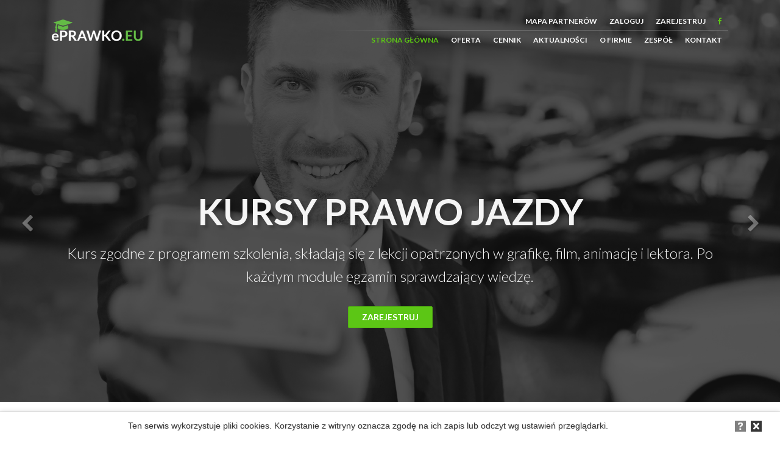

--- FILE ---
content_type: text/html; charset=UTF-8
request_url: https://eprawko.eu/
body_size: 13332
content:

<!DOCTYPE html>
<html lang="pl">

    <head>

        <meta charset="utf-8">
        <meta name="viewport" content="width=device-width, initial-scale=1">
        <meta name="description" content="Kursy teoria online do nauki prawa jazdy w formie elearningu. Prawo jazdy kat. A, B, C, D i T | Kwalifikacja zawodowa i szkolenie okresowe.">
        <meta name="keywords" content="Nauka prawa jazdy, kurs kwalifikacja zawodowa, elearning szkolenie okresowe, prawo jazdy, nauka jazdy">
        <meta name="author" content="Rafał Kucharski - Webdeveloper">
        <link rel="icon" type="image/png" sizes="32x32" href="/images/favicon-32x32.png">
        <title>ePRAWKO - Kursy nauki prawa jazdy</title>
		
	    <!-- Open Graph -->
		
		<meta property="og:title" content="ePRAWKO - Kursy nauki prawa jazdy">
		<meta property="og:description" content="Kursy teoria online do nauki prawa jazdy. Kwalifikacja zawodowa, szkolenie okresowe, kategorie A, B, C, D i T.">
		<meta property="og:image" content="https://eprawko.eu/platforma/_files/68bdf473de9fe.png">
		<meta property="og:url" content="https://eprawko.eu">
		<meta property="og:type" content="website">

        <!-- Arkusz styli CSS -->
        <link rel="stylesheet" href="style/style.css" type="text/css">
        <!-- CSS Animate -->
        <link rel="stylesheet" href="style/animations.css" type="text/css">
        <!-- CSS Back top top -->
        <link rel="stylesheet" href="style/back-top.css" type="text/css">
        <!-- CSS Back top top -->
        <link rel="stylesheet" href="style/scrolling-nav.css" type="text/css">
        <!-- CSS Back top top -->
        <link rel="stylesheet" href="style/login-reg2.css" type="text/css">

        <!--[if lte IE 9]>
            <link href='style/animations-ie-fix.css' rel='stylesheet'>
        <![endif]-->

        <!-- Font Google -->
        <link href='https://fonts.googleapis.com/css?family=Lato:400,300,700,900&subset=latin,latin-ext' rel='stylesheet' type='text/css'>
        <!-- Font Awsome -->
        <link rel="stylesheet" href="https://maxcdn.bootstrapcdn.com/font-awesome/4.4.0/css/font-awesome.min.css">

        <style media="screen">
          .emergency {
            -webkit-animation: cc .5s linear .5s infinite alternate;
             animation: cc .5s linear .5s infinite alternate;
             color: #fff;
          }
          @-webkit-keyframes cc
          {
           0%   { color: #fff;}
           100% { color: #5cc615;}
          }

          @keyframes cc
          {
           0%   { color: #fff;}
           100% { color: #5cc615;}
          }
          #reklama {
            transition: all .2s ease;
          }
          .close-adds {
            float: right;
            font-size: 19.5px;
            font-weight: 700;
            line-height: 1;
            color: #fff;
            filter: alpha(opacity=20);
            position: absolute;
            top: 0;
            background: black;
            width: 25px;
            height: 25px;
            z-index: 999;
            right: 0;
            margin-right: -25px;
            line-height: 23px;
            text-align: center;
            transition: all .2s ease;
          }
          .close-adds:hover {
            color: #5cc615;
          }
					.christmass img {
						margin-top: -200px;
					}
					.christmass h3 {
						font-size: 36px;
						margin-top: -50px;
					}
        </style>

    </head>

    <body>

        <!-- Modal
        <div id="oNas" class="modal fade" role="dialog">
          <div class="modal-dialog">

            <div class="modal-content">
              <div class="modal-header">
                <button type="button" class="close" data-dismiss="modal">&times;</button>
                <h4 class="modal-title">O nas</h4>
              </div>
              <div class="modal-body">
                                <p><b>W naszej firmie nie ma miejsca na stagnację, jesteśmy nastawieni na poszukiwanie i wdrażanie nowości oraz ulepszeń</b>, dlatego też w 2011 roku - w związku z intensywnym rozwojem szkolenia kierowców z wykorzystaniem technik komputerowych - stworzyliśmy własny portal e-learningowy o nazwie eprawko.eu. Ciągły rozwój i praca z najlepszymi w branży szkolenia pozwoliła nam udostępnić Państwu kursy, z których kandydaci na kierowców mogą przygotować się do egzaminu teoretycznego w Wojewódzkim Ośrodku Ruchu Drogowego, a kierowcy ciężarówek i autobusów mogą pogłębić swoją wiedzę przydatną podczas wykonywania pracy kierowcy zawodowego.
                                <br><br>
                                Drugą prężnie rozwijaną gałęzią działalności od powstania firmy Liwona Sp. z o.o. jest produkcja oraz dystrybucja książek z bajkami, baśniami, wierszami oraz kolorowanek dla dzieci w wieku od 2 do 6 lat. Wyżej wymienione książki wydajemy zarówno w miękkich, jak i w twardych oprawach.
                                <br><br>
                                Od początku działalności firma Liwona Sp. z o.o. posiada w pełni działające dwie drukarnie wraz z introligatorniami, które wykorzystywane są do produkcji książek dla ośrodków szkolenia kierowców, książek dla dzieci oraz do realizacji projektów zleconych przez zewnętrznych kontrahentów.  Współpracujemy z najlepszymi dostawcami papieru oraz materiałów poligraficznych, a także z największymi hurtowniami książek, zabawek, księgarniami i sieciami prasowymi.
                                </p>
              </div>
              <div class="modal-footer">
                <button type="button" class="btn btn-default" data-dismiss="modal">Zamknij</button>
              </div>
            </div>

          </div>
        </div> -->


        <!-- Główny kontener -->
        <div id="main-container">

            <div class="mobile-menu animated fadeInLeft clickMobileMenu fadeOutLeft" id="main-nav-mobile">

	            <a href="" class="mobile-menu-close pull-right" id="mobile-close">
	        		<i class="fa fa-times"></i>
	        	</a>

                <ul class="main-nav-list-mobile login-reg"><!--
					<li><a href="http://rezerwacja.liwona.pl" target="_blank">Konferencja</a></li> -->
                    <li><a href="mapa/search" target="_blank">Mapa partnerów</a></li>
                    <li><a class="cd-signin" href="#0">Zaloguj</a></li>
                    <li><a class="cd-signup" href="#0">Zarejestruj</a></li>

                    <hr>

                    <li><a href="#0" class="link-top">Strona główna</a></li>
                    <li><a class="page-scroll" href="#oferta">Oferta</a></li>
                    <li><a class="page-scroll" href="#pricePlans">Cennik</a></li>
                    <li><a class="page-scroll" href="#news">Aktualności</a></li>
                    <li><a class="page-scroll" href="#o-firmie">O firmie</a></li>
                    <li class=""><a class="page-scroll" href="#zespol">Zespół</a></li>
                    <li><a class="page-scroll" href="#kontakt">Kontakt</a></li>

                </ul>

            </div>

            <!-- Header -->
            <header class="main-header">
                <div class="header-content">
                    <div class="container">
                        <div class="col-xs-12">

                            <!-- Logo -->
                            <div class="logo-wrapper pull-left">
                                <div class="main-logo">
                                    <img src="images/logo2.png" alt="Kursy na prawo jazdy" />
                                </div>
                            </div>

                            <section class="menu">
                                <!-- Ikony po prawej -->
                                <div class="nav-right pull-right visible-md visible-lg">
                                    <ul class="menu2 login-reg">
                                        <li><a href="#" onclick="otworzMape()">Mapa partnerów</a></li>
                                        <li><a class="cd-signin" href="#0">Zaloguj</a></li>
                                        <li><a class="cd-signup" href="#0">Zarejestruj</a></li>
                                        <li class="search"><a href="https://www.facebook.com/liwona" target="_blank"><i class="fa fa-facebook"></i></a></li>
                                    </ul>
                                </div>

                                <img class="separator pull-right visible-md visible-lg" src="images/separator-menu.png" alt="nauka prawa jazdy online" />

                                <!-- Główne menu -->
                                <nav class="nav-main pull-right" id="main-nav">
                                    <a href="" class="mobile-nav-button hidden-md hidden-lg animatedClick" data-target='clickMobileMenu' id="mobile-icon">
                                        <i class="fa fa-bars"></i>
                                    </a>
                                    <ul id="top-menu-active" class="main-nav-list visible-md visible-lg">
                                        <li class="active"><a href="#" class="link-top">Strona główna</a></li>
                                        <li class=""><a class="page-scroll" href="#oferta">Oferta</a></li>
                                        <li class=""><a class="page-scroll" href="#pricePlans">Cennik</a></li>
                                        <li class=""><a class="page-scroll" href="#news">Aktualności</a></li>
                                        <li class=""><a class="page-scroll" href="#o-firmie">O firmie</a></li>
                                        <li class=""><a class="page-scroll" href="#zespol">Zespół</a></li>
                                        <li class=""><a class="page-scroll" href="#kontakt">Kontakt</a></li>
                                    </ul>
                                </nav>

                            </section>

                            <!-- clearfix naglowek -->
                            <div class="clearfix"></div>

                        </div>
                    </div>
                </div>
            </header>




            <div class="cd-user-modal "> <!-- this is the entire modal form, including the background -->
                <div class="cd-user-modal-container"> <!-- this is the container wrapper -->
                    <ul class="cd-switcher">
                        <li class="zaloguj"><a href="#0">Zaloguj</a></li>
                        <li class="zarejestruj"><a href="#0">Zarejestruj</a></li>
                    </ul>

                    <div id="cd-login"> <!-- log in form -->
                        <form class="cd-form" action="platforma/lib/SysLogin.php" method="post">
                        <p class="fieldset text-uppercase text-center" style="font-size: 12px;">PANEL LOGOWANIA</p>
                            <p class="fieldset">
                                <label class="image-replace cd-email" for="signin-email">E-mail/Login</label>
                                <input class="full-width has-padding has-border" id="signin-email" name="pUserLogin" type="text" placeholder="E-mail / Login">
                                <span class="cd-error-message">Błąd, popraw to pole!</span>
                            </p>

                            <p id="here-after" class="fieldset">
                                <label class="image-replace cd-password" for="signin-password">Hasło</label>
                                <input class="full-width has-padding has-border" id="signin-password" name="pUserPass" type="password"  placeholder="Hasło">
                                <a href="#0" class="hide-password">Pokaż</a>
                                <span class="cd-error-message">Błąd, popraw to pole!</span>
                            </p>

                            
                            <p class="fieldset">
                                <input id="login-action" class="full-width" type="button" value="Zaloguj">
                            </p>
                        </form>


                        <p class="cd-form-bottom-message"><a href="system.php?pRun=Password">Zapomniałeś hasła?</a></p>
                        <!-- <a href="#0" class="cd-close-form">Close</a> -->
                    </div> <!-- cd-login -->

                    <div id="cd-signup"> <!-- sign up form -->
                        <form class="cd-form" action="platforma/sql/SysSql.php" method="post">
                            <p class="fieldset text-uppercase text-center" style="font-size: 12px;">Rejestracja tylko dla użytkowników indywidualnych</p>
                            <input type="hidden" name="pRun" value="UserRegister">
                            <p class="fieldset reg">
                                <label class="image-replace cd-email" for="signup-username">E-mail/Login</label>
                                <input class="full-width has-padding has-border" type="email" id="pUserLogin" name="pUserLogin" placeholder="E-mail / Login">
                                <span class="cd-error-message">Błąd, popraw to pole!</span>
                            </p>

                            <p class="fieldset reg">
                                <label class="image-replace cd-username" for="signup-email">Imię</label>
                                <input class="full-width has-padding has-border" type="text" id="pUserFirstName" name="pUserFirstName" placeholder="Imię">
                                <span class="cd-error-message">Błąd, popraw to pole!</span>
                            </p>

                            <p class="fieldset reg">
                                <label class="image-replace cd-username" for="signup-email">Nazwisko</label>
                                <input class="full-width has-padding has-border" type="text" id="pUserLastName" name="pUserLastName" placeholder="Nazwisko">
                                <span class="cd-error-message">Błąd, popraw to pole!</span>
                            </p>

                            <p class="fieldset reg">
                                <label class="image-replace cd-password" for="signup-password">Hasło</label>
                                <input class="full-width has-padding has-border" id="pUserPass" type="password" name="pUserPass" placeholder="Hasło">
                                <a href="#0" class="hide-password">Pokaż</a>
                                <span class="cd-error-message">Błąd, popraw to pole!</span>
                            </p>

                            <p class="fieldset reg">
                                <label class="image-replace cd-password" for="signup-password">Powtórz hasło</label>
                                <input class="full-width has-padding has-border" id="pUserPassRe" type="password" name="pUserPassRe" placeholder="Powtórz hasło">
                                <a href="#0" class="hide-password">Pokaż</a>
                                <span class="cd-error-message">Błąd, popraw to pole!</span>
                            </p>

                            <p class="fieldset reg">
                                <input type="checkbox" name="pRegulations" id="accept-terms" required>
                                <label class="accept-terms" for="accept-terms">Oświadczam, iż zapoznałem się z  <a href="platforma/doc/Regulamin.pdf">Regulaminem</a> serwisu i akceptuję jego warunki oraz potwierdzam poprawność wprowadzonych danych.</label>
                            </p>
                            <p id="reg-error" class="err"></p>
                            <p class="fieldset reg">
                                <input id="reg-action" class="full-width has-padding" type="button" value="Załóż konto">
                            </p>

                        </form>


                        <!-- <a href="#0" class="cd-close-form">Close</a> -->
                    </div> <!-- cd-signup -->

                    <div id="cd-reset-password"> <!-- reset password form -->
                        <p class="cd-form-message">Wpisz swój adres email. Otrzymasz link z możliwością zresetowania hasła.</p>

                        <form class="cd-form">
                            <p class="fieldset">
                                <label class="image-replace cd-email" for="reset-email">E-mail</label>
                                <input class="full-width has-padding has-border" id="reset-email" type="email" placeholder="E-mail">
                                <span class="cd-error-message">Błąd, popraw to pole!</span>
                            </p>
                            <p id="reset-error" class="err"></p>
                            <p class="fieldset">
                                <input id="reset-pass" class="full-width has-padding" type="button" value="Zresetuj hasło">
                            </p>
                        </form>

                        <p class="cd-form-bottom-message"><a href="#0">Wróć do logowania.</a></p>
                    </div> <!-- cd-reset-password -->
                    <div id="cd-new-pass" ><!--cd new pass -->
                        <form class="cd-form">
                            <p class="fieldset text-uppercase text-center" style="font-size: 12px;">Resetowanie hasła.</p>
                            <p class="fieldset newpass">
                                <label class="image-replace cd-password" for="signup-password">Hasło</label>
                                <input class="full-width has-padding has-border" id="pUserPassNew" type="text" name="pUserPass" placeholder="Nowe hasło">
                                <a href="#0" class="hide-password">Ukryj</a>
                                <span class="cd-error-message">Błąd, popraw to pole!</span>
                            </p>

                            <p class="fieldset newpass">
                                <label class="image-replace cd-password" for="signup-password">Powtórz hasło</label>
                                <input class="full-width has-padding has-border" id="pUserPassReNew" type="text" name="pUserPassRe" placeholder="Powtórz hasło">
                                <a href="#0" class="hide-password">Ukryj</a>
                                <span class="cd-error-message">Błąd, popraw to pole!</span>
                            </p>
                            <p id="new-pass-error" class="err"></p>
                            <p class="fieldset newpass">
                                <input id="save-new-pass" class="full-width has-padding" type="button" value="Zapisz nowe hasło">
                            </p>
                            <input type="hidden" name="pCodePassword" id="pCodePassword" value="undefined" />
                        </form>
                    </div><!--cd new pass -->
                    <div id="cd-email-activate" ><!--cd-email-activate -->
                        <form class="cd-form">
                            <p class="fieldset text-uppercase text-center" style="font-size: 12px;">Aktywacja konta.</p>
                                                    </form>
                    </div><!--cd-email-activate -->
                    <a href="#0" class="cd-close-form">Zamknij</a>
                </div> <!-- cd-user-modal-container -->
            </div> <!-- cd-user-modal -->







            <!-- Odsuwa zawartosc od naglowka -->
            <div class="top-separator"></div>
            <div class="clearfix"></div>

            <!-- Górny slider -->
            <section class="top-slider hidden-xs hidden-sm">
                <div id="top-slider" class="carousel slide" data-ride="carousel" data-0="transform:translateY(0px);" data-960="transform:translateY(-960px);">
                    <!-- Zawartość slidera -->
                    <div class="carousel-inner" role="listbox">

                    <!-- <div class="item active">
                            <div class="slide-image" id="slide0" style="background-image:url(images/slide/christmas-slider-easter.png)"></div>
                            <div class="container">
                            </div>
                        </div> -->

											<!-- Slajd 1 -->
											<!-- <div class="item active">
													<div class="slide-image" id="slide0" style="background-image:url(images/slide/christmas-slider.png)"></div>
													<div class="container christmass">
														<div class="col-md-6 login-reg item-content" data-0="transform:translateY(0px);" data-960="transform:translateY(200px);">
															<img src="images/slide/choinka.png" alt="">
														</div>
														<div class="col-md-6">
															<div class="login-reg item-content" data-0="transform:translateY(0px);" data-960="transform:translateY(200px);">
																	<h3>Radosnych i spokojnych <br>
																	Świąt Bożego Narodzenia<br>
																	oraz wszelkiej pomyślności<br>
																	w Nowym Roku 2017<br>
																	życzy Liwona</h3>
															</div>
														</div>
													</div>
											</div> -->

                        <!-- Slajd 1 -->
                        <div class="item active">
                            <div class="slide-image" id="slide0" style="background-image:url(images/slide/slajd1.jpg)"></div>
                            <div class="container">
                                <div class="login-reg item-content" data-0="transform:translateY(0px);" data-960="transform:translateY(200px);">
                                    <h1>Kursy Prawo Jazdy</h1>
                                    <h3>Kurs zgodne z programem szkolenia, składają się z lekcji opatrzonych w grafikę, film, animację i lektora. Po każdym module egzamin sprawdzający wiedzę.</h3>

                                    <a class="btn btn-danger cd-signup" href="#0">
                                        <span>ZAREJESTRUJ</span>
                                    </a>
                                </div>
                            </div>
                        </div>

                        <!-- Slajd 2 -->
                        <div class="item">
                            <div class="slide-image" id="slide1" style="background-image:url(images/slide/slajd2.jpg)"></div>
                            <div class="container">
                                <div class="item-content" data-0="transform:translateY(0px);" data-960="transform:translateY(200px);">
                                    <h1>Szkolenia Kierowców Zawodowych</h1>
                                    <h3>Kursy z wykorzystaniem nowoczesnych i indywidualnych technik nauki dla chcących pracować w transporcie drogowym jako kierowca zawodowy.</h3>
                                    <a class="btn btn-danger page-scroll" href="#glowna">
                                        <span>ZOBACZ WIĘCEJ</span>
                                    </a>
                                </div>
                            </div>
                        </div>

                        <!-- Slajd 3 -->
                        <div class="item">
                            <div class="slide-image" id="slide1" style="background-image:url(images/slide/slajd3.jpg)"></div>
                            <div class="container">
                                <div class="item-content" data-0="transform:translateY(0px);" data-960="transform:translateY(200px);">
                                    <h1>Nauka przez internet</h1>
                                    <h3>eprawko.eu umożliwi Ci rejestrację na platformie oraz odbycie szkolenia w dowolnym miejscu i czasie jeżeli masz tylko dostęp do internetu.</h3>
                                    <a class="btn btn-danger page-scroll" href="#glowna">
                                        <span>ZOBACZ WIĘCEJ</span>
                                    </a>
                                </div>
                            </div>
                        </div>

                        <!-- Slajd 4 -->
                        <div class="item">
                            <div class="slide-image" id="slide1" style="background-image:url(images/slide/slajd4.jpg)"></div>
                            <div class="container">
                                <div class="item-content" data-0="transform:translateY(0px);" data-960="transform:translateY(200px);">
                                    <h1>Platforma szkoleniowa dla OSK</h1>
                                    <h3>Prosty i intuicyjny panel umożliwiający samodzielne rejestrowanie kursantów do wybranych kursu, możliwość sprawdzenia postępów w nauce kursanta oraz wydrukowania wszystkich niezbędnych dokumentów.</h3>
                                    <a class="btn btn-danger page-scroll" href="#glowna">
                                        <span>ZOBACZ WIĘCEJ</span>
                                    </a>
                                </div>
                            </div>
                        </div>

                        <!-- Slajd 5 -->
                        <div class="item">
                            <div class="slide-image" id="slide1" style="background-image:url(images/slide/slajd5.jpg)"></div>
                            <div class="container">
                                <div class="item-content" data-0="transform:translateY(0px);" data-960="transform:translateY(200px);">
                                    <h1>E-learning</h1>
                                    <h3>Kilkanaście tysięcy nowoczesnych slajdów oraz kila tysięcy pytań egzaminacyjnych - skutecznie uczą i przygotowują do egzaminu państwowego.</h3>
                                    <a class="btn btn-danger page-scroll" href="#glowna">
                                        <span>ZOBACZ WIĘCEJ</span>
                                    </a>
                                </div>
                            </div>
                        </div>










                    </div>
                    <!-- Strzałki slider -->
                    <a class="left carousel-control" href="#top-slider" role="button" data-slide="prev">
                        <i class="fa fa-chevron-left"></i>
                        <span class="sr-only">Poprzedni</span>
                    </a>
                    <a class="right carousel-control" href="#top-slider" role="button" data-slide="next">
                        <i class="fa fa-chevron-right"></i>
                        <span class="sr-only">Następny</span>
                    </a>
                </div>
            </section>

            <!-- Mobile -->
            <section class="mobile-slider visible-sm visible-xs"  style="background-image:url(images/slide/slajd1.jpg)">
                <div class="container">
                    <div class="item-content">
                        <h1>Kursy Prawo Jazdy</h1>
                        <h3>Kurs zgodne z programem szkolenia, składają się z lekcji opatrzonych w grafikę, film, animację i lektora. Po każdym module egzamin sprawdzający wiedzę.</h3>
                    </div>
                </div>
            </section>

            <!-- glowna zawartosc -->
            <div id="main-content">

                <section id="glowna" class='animatedParent' data-appear-top-offset='-300'>
                    <div class='container'>
                        <div class="row">

                            <a class="glowna-link" href="dostepne-kursy">
                                <div class="col-xs-12 col-sm-3">
                                    <div class="glowna-box animated fadeInLeftShort">
                                        <span><i class="fa fa-road"></i></span>
                                        <h4>Dostępne kursy</h4>
                                        <p>Wszystkie kursy na prawo jazdy i szkolenia zawodowe to nasza siła!</p>
                                    </div>
                                </div>
                            </a>

                            <a class="glowna-link" href="nowoczesny-elearning">
                                <div class="col-xs-12 col-sm-3">
                                    <div class="glowna-box animated fadeInDownShort">
                                        <span><i class="fa fa-at"></i></span>
                                        <h4>Nowoczesny e-learning</h4>
                                        <p>Nowoczesność to nie tylko cecha, to sposób w jaki kursy e-learningowe się odbywają!</p>
                                    </div>
                                </div>
                            </a>

                            <a class="glowna-link" href="wsparcie-dla-osk">
                                <div class="col-xs-12 col-sm-3">
                                    <div class="glowna-box animated fadeInDownShort">
                                        <span><i class="fa fa-users"></i></span>
                                        <h4>Wsparcie dla OSK</h4>
                                        <p>Nadzór ośrodka szkolenia kierowców, gdy jego kursanci się uczą.</p>
                                    </div>
                                </div>
                            </a>

                            <a class="glowna-link" href="innowacyjna-platforma">
                                <div class="col-xs-12 col-sm-3">
                                    <div class="glowna-box animated fadeInRightShort">
                                        <span><i class="fa fa-lightbulb-o"></i></span>
                                        <h4>Innowacyjna platforma</h4>
                                        <p>Kursy e-learningowe to nasza innowacyjna przyszłość, która nie pozwala nam spocząć na laurach i pcha nas do ciągłego rozwoju.</p>
                                    </div>
                                </div>
                            </a>



                        </div>
                    </div>
                </section>

                <section id="najlepsza">
                    <div class="content-text">
                        <h1>Najlepsza platforma e-learningowa</h1>
                        <p>Twoja droga do prawa jazdy</p>
                    </div>
                </section>


                <section id="oferta" class='animatedParent' data-appear-top-offset='-300'>
                    <div class='container'>

                        <div class="section-title animated fadeInUpShort">
                            <h1>Dostępne Kursy</h1>
                            <img src="images/title-sep.png" alt="kursy dla osk">
                            <p>Informacje o kursach indywidualnych oraz w OSK</p>
                        </div>
                        <div class="oferta">
                            <div class="row">
                                <div class="col-sm-12 col-md-6">
                                    <p class="animated fadeInDownShort">
                                    Kursy  indywidualne na prawo jazdy skierowane są dla osób chcących przeszkolić się z zakresu wiedzy teoretycznej poza OSK.
                                    Po odbyciu szkolenia e-learningowego kursant zdaje egzamin w Wojewódzkim Ośrodku Ruch Drogowego (WORD) z zakresu wiedzy teoretycznej.
                                    Pozytywny wynik egzaminu uprawnia kursant do rozpoczęcia szkolenia praktycznego w OSK.
                                    <br><br>
                                    Kursy e-learningowe w OSK to dostęp do szkoleń z zakresu prawa jazdy i szkoleń zawodowych.  W tym przypadku e-learning
                                    może być traktowany jako uzupełnienie wykładu stacjonarnego lub może go całkowicie zastąpić. OSK jako nadzorujący proces
                                    szkolenia teoretycznego sprawuje pieczę nad  postępami w nauce swoich kursantów.
                                </div>
                                <div class="col-sm-12 col-md-6">
                                    <img class="animated fadeInRightShort" src="images/offer.png" alt="szkolenia z zakresu prawa jazdy">
                                </div>
                            </div>


                            <div class="row">
                                <div class="col-sm-12 col-md-1"></div>
                                <div class="col-sm-12 col-md-10">
                                    <p style="padding-bottom:0;" class="animated fadeInUpShort">
                                    Zapraszamy do zapoznania się z pełną ofertą dostępnych kursów. W opisie każdego kursu znajdują się informacje o wymaganiach odnośnie wieku kursanta,
                                    ilości godzin szkolenia teoretycznego i praktycznego oraz informacje o egzaminach.
                                    </p>
                                </div>
                                <div class="col-sm-12 col-md-1"></div>
                            </div>

                        </div>


                            <a class="button-osk-kursindi btn btn-danger animated fadeInUpShort" role="button" data-toggle="collapse" href="#collapseExample1" aria-expanded="false" aria-controls="collapseExample1">
                              KURSY INDYWIDUALNE
                            </a>

                            <div class="collapse" id="collapseExample1">
                              <div class="well">

                                <div class="panel-group" id="accordion" role="tablist" aria-multiselectable="true">

                                  <div class="panel panel-default">
                                    <a class="collapsed" role="button" data-toggle="collapse" data-parent="#accordion" href="#collapseOne" aria-expanded="false" aria-controls="collapseOne">
                                        <div class="panel-heading" role="tab" id="headingOne">
                                          <div class="pikt"><img src="images/pikt/7.png" alt="prawo jazdy kat. a"></div>
                                          <h4 class="panel-title">
                                              Prawo Jazdy kat. A1, A2, A
                                          </h4>
                                        </div>
                                    </a>
                                    <div id="collapseOne" class="panel-collapse collapse" role="tabpanel" aria-labelledby="headingOne">
                                      <div class="panel-body">

                                        <ol>
                                            <li>o uzyskanie prawa jazdy może starać się osoba  która ukończyła:</li>
                                                <ul>
                                                    <li>A1 - 16 lat,</li>
                                                    <li>A2 - 18 lat,</li>
                                                    <li>A - 24 lata lub osoba która ukończyła 20 lat i od co najmniej 2 lat posiada prawo jazdy kat. A2,</li>
                                                </ul>
                                            <li>indywidualna nauka z zakresu wiedzy teoretycznej z wykorzystaniem e-learningu</li>
                                            <li>zajęcia dydaktyczne w OSK</li>
                                                <ul>
                                                    <li>4 h szkolenia z pierwszej pomocy,</li>
                                                    <li>20 h szkolenia praktycznego,</li>
                                                    <li>praktyczny egzamin wewnętrzny w OSK,</li>
                                                </ul>
                                            <li>egzamin w WORD</li>
                                                <ul>
                                                    <li>egzamin teoretyczny - test składający się z 32 pytań</li>
                                                    <li>egzamin praktyczny na placu manewrowym i w ruch drogowym</li>
                                                </ul>
                                        </ol>

                                      </div>
                                    </div>
                                  </div>

                                  <div class="panel panel-default">
                                    <a class="collapsed" role="button" data-toggle="collapse" data-parent="#accordion" href="#collapseTwo" aria-expanded="false" aria-controls="collapseTwo">
                                        <div class="panel-heading" role="tab" id="headingTwo">
                                            <div class="pikt"><img src="images/pikt/5.png" alt="prawo jazdy kat. b"></div>
                                            <h4 class="panel-title">
                                                Prawo Jazdy kat. B
                                            </h4>
                                        </div>
                                    </a>
                                    <div id="collapseTwo" class="panel-collapse collapse" role="tabpanel" aria-labelledby="headingTwo">
                                      <div class="panel-body">

                                        <ol>
                                            <li>o uzyskanie tego prawo jazdy może starać się osoba  która ukończyła 18 lat,</li>
                                            <li>indywidualna nauka z zakresu wiedzy teoretycznej z wykorzystaniem e-learningu</li>
                                            <li>zajęcia dydaktyczne w OSK</li>
                                                <ul>
                                                    <li>4  h szkolenia z pierwszej pomocy,</li>
                                                    <li>30 h szkolenia praktycznego,</li>
                                                    <li>praktyczny egzamin wewnętrzny w OSK,</li>
                                                </ul>
                                            <li>egzamin w WORD</li>
                                                <ul>
                                                    <li>egzamin teoretyczny - test składający się z 32 pytań</li>
                                                    <li>egzamin praktyczny na placu manewrowym i w ruch drogowym</li>
                                                </ul>
                                        </ol>

                                      </div>
                                    </div>
                                  </div>

                                  <div class="panel panel-default">
                                    <a class="collapsed" role="button" data-toggle="collapse" data-parent="#accordion" href="#collapseThree" aria-expanded="false" aria-controls="collapseThree">
                                        <div class="panel-heading" role="tab" id="headingThree">
                                            <div class="pikt"><img src="images/pikt/2.png" alt="prawo jazdy kat. C"></div>
                                            <h4 class="panel-title">
                                                Prawo Jazdy kat. C
                                            </h4>
                                        </div>
                                    </a>
                                    <div id="collapseThree" class="panel-collapse collapse" role="tabpanel" aria-labelledby="headingThree">
                                      <div class="panel-body">

                                        <ol>
                                            <li>o uzyskanie tego prawo jazdy może starać się osoba  która ukończyła 21 lat,</li>
                                            <li>indywidualna nauka z zakresu wiedzy teoretycznej z wykorzystaniem e-learningu</li>
                                            <li>zajęcia dydaktyczne w OSK</li>
                                                <ul>
                                                    <li>30 h szkolenia praktycznego,</li>
                                                    <li>praktyczny  egzamin wewnętrzny,</li>
                                                </ul>
                                            <li>egzamin w WORD</li>
                                                <ul>
                                                    <li>egzamin teoretyczny - test składający się z 32 pytań</li>
                                                    <li>egzamin praktyczny na placu manewrowym i w ruch drogowym</li>
                                                </ul>
                                        </ol>

                                      </div>
                                    </div>
                                  </div>

                                  <div class="panel panel-default">
                                    <a class="collapsed" role="button" data-toggle="collapse" data-parent="#accordion" href="#collapseFour" aria-expanded="false" aria-controls="collapseFour">
                                        <div class="panel-heading" role="tab" id="headingFour">
                                            <div class="pikt"><img src="images/pikt/3.png" alt="prawo jazdy kat. D"></div>
                                            <h4 class="panel-title">
                                                Prawo Jazdy kat. D
                                            </h4>
                                        </div>
                                    </a>
                                    <div id="collapseFour" class="panel-collapse collapse" role="tabpanel" aria-labelledby="headingFour">
                                      <div class="panel-body">

                                        <ol>
                                            <li>o uzyskanie tego prawo jazdy może starać się osoba  która ukończyła 24 lata,</li>
                                            <li>zajęcia dydaktyczne w OSK</li>
                                            <li>indywidualna nauka z zakresu wiedzy teoretycznej z wykorzystaniem e-learningu</li>
                                                <ul>
                                                    <li>40 h szkolenia praktycznego jeżeli kursant posiada prawo jazdy kat. C lub,</li>
                                                    <li>60 h szkolenia praktycznego jeżeli kursant posiada prawo jazdy kat. B,</li>
                                                    <li>praktyczny egzamin wewnętrzny w OSK,</li>
                                                </ul>
                                            <li>egzamin w WORD</li>
                                                <ul>
                                                    <li>egzamin teoretyczny - test składający się z 32 pytań</li>
                                                    <li>egzamin praktyczny na placu manewrowym i w ruch drogowym</li>
                                                </ul>
                                        </ol>

                                      </div>
                                    </div>
                                  </div>

                                  <div class="panel panel-default">
                                    <a class="collapsed" role="button" data-toggle="collapse" data-parent="#accordion" href="#collapseFive" aria-expanded="false" aria-controls="collapseFive">
                                        <div class="panel-heading" role="tab" id="headingFive">
                                            <div class="pikt"><img src="images/pikt/1.png" alt="prawo jazdy kat. t"></div>
                                            <h4 class="panel-title">
                                                Prawo Jazdy kat. T
                                            </h4>
                                        </div>
                                    </a>
                                    <div id="collapseFive" class="panel-collapse collapse" role="tabpanel" aria-labelledby="headingFive">
                                      <div class="panel-body">

                                        <ol>
                                            <li>o uzyskanie tego prawo jazdy może starać się osoba  która ukończyła 16 lat,</li>
                                            <li>indywidualna nauka z zakresu wiedzy teoretycznej z wykorzystaniem e-learningu</li>
                                            <li>zajęcia dydaktyczne w OSK</li>
                                                <ul>
                                                    <li>4  h szkolenia z pierwszej pomocy,</li>
                                                    <li>20 h szkolenia praktycznego,</li>
                                                    <li>praktyczny egzamin wewnętrzny w OSK,</li>
                                                </ul>
                                            <li>egzamin w WORD</li>
                                                <ul>
                                                    <li>egzamin teoretyczny - test składający się z 32 pytań</li>
                                                    <li>egzamin praktyczny na placu manewrowym i w ruch drogowym</li>
                                                </ul>
                                        </ol>

                                      </div>
                                    </div>
                                  </div>

                                  <br>
                                    <div class="login-reg text-center">
                                      <a class="btn btn-danger cd-signup" style="padding:15px;" href="#0">
                                            <span>ZAREJESTRUJ</span>
                                        </a>
                                    </div>

                                </div>

                              </div>
                            </div>

                            <a class="btn btn btn-warning button-osk-kursosk animated fadeInUpShort" role="button" data-toggle="collapse" href="#collapseExample2" aria-expanded="false" aria-controls="collapseExample2">
                              KURSY W OSK
                            </a>

                            <div class="collapse" id="collapseExample2">
                              <div class="well">

                                <div class="panel-group" id="accordion2" role="tablist" aria-multiselectable="true">

                                  <div class="panel panel-default">
                                    <a class="collapsed"  role="button" data-toggle="collapse" data-parent="#accordion2" href="#collapse1" aria-expanded="false" aria-controls="collapse1">
                                        <div class="panel-heading" role="tab" id="heading1">
                                            <div class="pikt"><img src="images/pikt/7.png" alt="prawo jazdy kat. a"></div>
                                            <h4 class="panel-title">
                                                Prawo Jazdy kat. A1, A2, A
                                            </h4>
                                        </div>
                                    </a>
                                    <div id="collapse1" class="panel-collapse collapse" role="tabpanel" aria-labelledby="heading1">
                                      <div class="panel-body">

                                        <ol>
                                            <li>o uzyskanie prawa jazdy może starać się osoba  która ukończyła:</li>
                                                <ul>
                                                    <li>A1 – 16 lat,</li>
                                                    <li>A2 – 18 lat,</li>
                                                    <li>A - 24 lata lub osoba która ukończyła 20 lat i od co najmniej 2 lat posiada prawo jazdy kat. A2,</li>
                                                </ul>
                                            <li>Zajęcia dydaktyczne w OSK</li>
                                                <ul>
                                                    <li>26 h szkolenia teoretycznego,</li>
                                                    <li>4  h szkolenia z pierwszej pomocy,</li>
                                                    <li>20 h szkolenia praktycznego,</li>
                                                    <li>egzamin wewnętrzny w OSK z wiedzy teoretycznej i praktycznej,</li>
                                                </ul>
                                            <li>egzamin w WORD</li>
                                                <ul>
                                                    <li>egzamin teoretyczny - test składający się z 32 pytań</li>
                                                    <li>egzamin praktyczny na placu manewrowym i w ruch drogowym</li>
                                                </ul>
                                        </ol>

                                      </div>
                                    </div>
                                  </div>

                                  <div class="panel panel-default">
                                    <a class="collapsed" role="button" data-toggle="collapse" data-parent="#accordion2" href="#collapse2" aria-expanded="false" aria-controls="collapse2">
                                        <div class="panel-heading" role="tab" id="heading2">
                                            <div class="pikt"><img src="images/pikt/5.png" alt="prawo jazdy kat. b"></div>
                                            <h4 class="panel-title">
                                                Prawo Jazdy kat. B
                                            </h4>
                                        </div>
                                    </a>
                                    <div id="collapse2" class="panel-collapse collapse" role="tabpanel" aria-labelledby="heading2">
                                      <div class="panel-body">

                                        <ol>
                                            <li>o uzyskanie tego prawo jazdy może starać się osoba  która ukończyła 18 lat,</li>
                                            <li>zajęcia dydaktyczne w OSK</li>
                                                <ul>
                                                    <li>26 h szkolenia teoretycznego,</li>
                                                    <li>4  h szkolenia z pierwszej pomocy,</li>
                                                    <li>30 h szkolenia praktycznego,</li>
                                                    <li>egzamin wewnętrzny w OSK z wiedzy teoretycznej i praktycznej,</li>
                                                </ul>
                                            <li>egzamin w WORD</li>
                                                <ul>
                                                    <li>egzamin teoretyczny - test składający się z 32 pytań</li>
                                                    <li>egzamin praktyczny na placu manewrowym i w ruch drogowym</li>
                                                </ul>
                                        </ol>

                                      </div>
                                    </div>
                                  </div>

                                  <div class="panel panel-default">
                                    <a class="collapsed" role="button" data-toggle="collapse" data-parent="#accordion2" href="#collapse4" aria-expanded="false" aria-controls="collapse4">
                                        <div class="panel-heading" role="tab" id="heading4">
                                            <div class="pikt"><img src="images/pikt/2.png" alt="prawo jazdy kat. c"></div>
                                            <h4 class="panel-title">
                                                Prawo Jazdy kat. C
                                            </h4>
                                        </div>
                                    </a>
                                    <div id="collapse4" class="panel-collapse collapse" role="tabpanel" aria-labelledby="heading4">
                                      <div class="panel-body">

                                        <ol>
                                            <li>o uzyskanie tego prawo jazdy może starać się osoba  która ukończyła 21 lat,</li>
                                            <li>zajęcia dydaktyczne w OSK</li>
                                                <ul>
                                                    <li>20 h szkolenia teoretycznego,</li>
                                                    <li>30 h szkolenia praktycznego,</li>
                                                    <li>egzamin wewnętrzny w OSK z wiedzy teoretycznej i praktycznej,</li>
                                                </ul>
                                            <li>egzamin w WORD</li>
                                                <ul>
                                                    <li>egzamin teoretyczny - test składający się z 32 pytań</li>
                                                    <li>egzamin praktyczny na placu manewrowym i w ruch drogowym</li>
                                                </ul>
                                        </ol>

                                      </div>
                                    </div>
                                  </div>

                                  <div class="panel panel-default">
                                    <a class="collapsed" role="button" data-toggle="collapse" data-parent="#accordion2" href="#collapse5" aria-expanded="false" aria-controls="collapse5">
                                        <div class="panel-heading" role="tab" id="heading5">
                                            <div class="pikt"><img src="images/pikt/3.png" alt="prawo jazdy kat. d"></div>
                                            <h4 class="panel-title">
                                                Prawo Jazdy kat. D
                                            </h4>
                                        </div>
                                    </a>
                                    <div id="collapse5" class="panel-collapse collapse" role="tabpanel" aria-labelledby="heading5">
                                      <div class="panel-body">

                                        <ol>
                                            <li>o uzyskanie tego prawo jazdy może starać się osoba  która ukończyła 24 lata,</li>
                                            <li>zajęcia dydaktyczne w OSK</li>
                                                <ul>
                                                    <li>20 h szkolenia teoretycznego,</li>
                                                    <li>40 h szkolenia praktycznego jeżeli kursant posiada prawo jazdy kat. C lub,</li>
                                                    <li>60 h szkolenia praktycznego jeżeli kursant posiada prawo jazdy kat. B,</li>
                                                    <li>egzamin wewnętrzny w OSK z wiedzy teoretycznej i praktycznej,</li>
                                                </ul>
                                            <li>egzamin w WORD</li>
                                                <ul>
                                                    <li>egzamin teoretyczny - test składający się z 32 pytań</li>
                                                    <li>egzamin praktyczny na placu manewrowym i w ruch drogowym</li>
                                                </ul>
                                        </ol>

                                      </div>
                                    </div>
                                  </div>

                                  <div class="panel panel-default">
                                    <a class="collapsed" role="button" data-toggle="collapse" data-parent="#accordion2" href="#collapse6" aria-expanded="false" aria-controls="collapse6">
                                        <div class="panel-heading" role="tab" id="heading6">
                                            <div class="pikt"><img src="images/pikt/1.png" alt="prawo jazdy kat. t"></div>
                                            <h4 class="panel-title">
                                                Prawo Jazdy kat. T
                                            </h4>
                                        </div>
                                    </a>
                                    <div id="collapse6" class="panel-collapse collapse" role="tabpanel" aria-labelledby="heading6">
                                      <div class="panel-body">

                                        <ol>
                                            <li>o uzyskanie tego prawo jazdy może starać się osoba  która ukończyła 16 lat,</li>
                                            <li>Zajęcia dydaktyczne w OSK</li>
                                                <ul>
                                                    <li>26 h szkolenia teoretycznego,</li>
                                                    <li>4  h szkolenia z pierwszej pomocy,</li>
                                                    <li>20 h szkolenia praktycznego,</li>
                                                    <li>egzamin wewnętrzny w OSK z wiedzy teoretycznej i praktycznej,</li>
                                                </ul>
                                            <li>egzamin w WORD</li>
                                                <ul>
                                                    <li>egzamin teoretyczny - test składający się z 32 pytań</li>
                                                    <li>egzamin praktyczny na placu manewrowym i w ruch drogowym.</li>
                                                </ul>
                                        </ol>

                                      </div>
                                    </div>
                                  </div>

                                  <div class="panel panel-default">
                                    <a class="collapsed" role="button" data-toggle="collapse" data-parent="#accordion2" href="#collapse7" aria-expanded="false" aria-controls="collapse7">
                                        <div class="panel-heading" role="tab" id="heading7">
                                            <div class="pikt"><img src="images/pikt/8.png" alt="kwalifikacja wstepna"></div>
                                            <h4 class="panel-title">
                                                Kwalifikacja Wstępna
                                            </h4>
                                        </div>
                                    </a>
                                    <div id="collapse7" class="panel-collapse collapse" role="tabpanel" aria-labelledby="heading7">
                                      <div class="panel-body">

                                        <ol>
                                            <li>przeznaczona dla osoby która chce podjąć pracę od 18 roku życia jako kierowca ciężarówki lub jako kierowca autobusu od 21 roku życia.</li>
                                            <li>260 h szkolenia teoretycznego</li>
                                            <li>16 h jazd w warunkach miejskich pojazdem wyposażonym w ABS, ASR i ESP</li>
                                            <li>4 h jazd w warunkach specjalnych na torze poślizgowym lub 2 h na symulatorze.</li>
                                            <li>kat. C - 13 modułów (9 podstawowych i 4 specjalistyczne)</li>
                                            <li>kat. D - 14 modułów (9 podstawowych i 5 specjalistycznych)</li>
                                            <li>egzaminem państwowym składającym się z 30 pytań</li>
                                            <li>uzyskanie Świadectwa Kwalifikacji Zawodowej wraz z wbiciem kodu 95 do prawa jazdy.</li>
                                        </ol>

                                      </div>
                                    </div>
                                  </div>

                                  <div class="panel panel-default">
                                    <a class="collapsed" role="button" data-toggle="collapse" data-parent="#accordion2" href="#collapse8" aria-expanded="false" aria-controls="collapse8">
                                        <div class="panel-heading" role="tab" id="heading8">
                                            <div class="pikt"><img src="images/pikt/8.png" alt="kwalifikacja wstepna przyspieszona"></div>
                                            <h4 class="panel-title">
                                                Kwalifikacja Wstępna Przyspieszona
                                            </h4>
                                        </div>
                                    </a>
                                    <div id="collapse8" class="panel-collapse collapse" role="tabpanel" aria-labelledby="heading8">
                                      <div class="panel-body">

                                        <ol>
                                            <li>przeznaczona dla osoby która chce podjąć pracę od 21 roku życia jako kierowca ciężarówki lub jako kierowca autobusu od 23 roku życia.</li>
                                            <li>130 h szkolenia teoretycznego</li>
                                            <li>8 h jazd w warunkach miejskich pojazdem wyposażonym w ABS, ASR i ESP</li>
                                            <li>2 h jazd w warunkach specjalnych na torze poślizgowym lub 1 h na symulatorze.</li>
                                            <li>kat. C - 13 modułów (9 podstawowych i 4 specjalistyczne)</li>
                                            <li>kat. D - 14 modułów (9 podstawowych i 5 specjalistycznych)</li>
                                            <li>egzaminem państwowym składającym się z 30 pytań</li>
                                            <li>uzyskanie Świadectwa Kwalifikacji Zawodowej wraz z wbiciem kodu 95 do prawa jazdy.</li>
                                        </ol>

                                      </div>
                                    </div>
                                  </div>

                                  <div class="panel panel-default">
                                    <a class="collapsed" role="button" data-toggle="collapse" data-parent="#accordion2" href="#collapse9" aria-expanded="false" aria-controls="collapse9">
                                        <div class="panel-heading" role="tab" id="heading9">
                                            <div class="pikt"><img src="images/pikt/8.png" alt="kwalifikacja wstepna uzupelniajaca"></div>
                                            <h4 class="panel-title">
                                                Kwalifikacja Wstępna Uzupełniająca
                                            </h4>
                                        </div>
                                    </a>
                                    <div id="collapse9" class="panel-collapse collapse" role="tabpanel" aria-labelledby="heading9">
                                      <div class="panel-body">

                                        <ol>
                                            <li>przeznaczony dla kierowcy zawodowego który uzyskał już Świadectwo Kwalifikacji Zawodowej, a obecnie rozszerza swoje uprawnienia o kat. C lub D i chce podjąć pracę od 18 roku życia jako kierowca ciężarówki lub jako kierowca autobusu od 21 roku życia.</li>
                                            <li>65 h szkolenia teoretycznego</li>
                                            <li>5 h jazd w warunkach miejskich pojazdem wyposażonym w ABS, ASR i ESP</li>
                                            <li>kat. C - 4 modułów specjalistyczne</li>
                                            <li>kat. D - 5 modułów specjalistycznych</li>
                                            <li>egzaminem państwowym składającym się z 10 pytań</li>
                                            <li>uzyskanie Świadectwa Kwalifikacji Zawodowej wraz z wbiciem kodu 95 do prawa jazdy.</li>
                                        <ol>

                                      </div>
                                    </div>
                                  </div>

                                  <div class="panel panel-default">
                                    <a class="collapsed" role="button" data-toggle="collapse" data-parent="#accordion2" href="#collapse10" aria-expand d="false" aria-controls="collapse10">
                                        <div class="panel-heading" role="tab" id="heading10">
                                            <div class="pikt"><img src="images/pikt/8.png" alt="kwalifikacja wstepna uzupelniajaca przyspieszona"></div>
                                            <h4 class="panel-title">
                                                Kwalifikacja Wstępna Uzupełniająca Przyspieszona
                                            </h4>
                                        </div>
                                    </a>
                                    <div id="collapse10" class="panel-collapse collapse" role="tabpanel" aria-labelledby="heading10">
                                      <div class="panel-body">

                                        <ol>
                                            <li>przeznaczony dla kierowcy zawodowego który uzyskał już Świadectwo Kwalifikacji Zawodowej, a obecnie rozszerza swoje uprawnienia o kat. C lub D i chce podjąć pracę od 21 roku życia jako kierowca ciężarówki lub jako kierowca autobusu od 23 roku życia.</li>
                                            <li>33 h szkolenia teoretycznego</li>
                                            <li>2,5 h jazd w warunkach miejskich pojazdem wyposażonym w ABS, ASR i ESP</li>
                                            <li>kat. C - 4 modułów specjalistyczne</li>
                                            <li>kat. D - 5 modułów specjalistycznych</li>
                                            <li>egzaminem państwowym składającym się z 10 pytań</li>
                                            <li>uzyskanie Świadectwa Kwalifikacji Zawodowej wraz z wbiciem kodu 95 do prawa jazdy.</li>
                                        <ol>

                                      </div>
                                    </div>
                                  </div>

                                  <div class="panel panel-default">
                                    <a class="collapsed" role="button" data-toggle="collapse" data-parent="#accordion2" href="#collapse11" aria-expanded="false" aria-controls="collapse11">
                                        <div class="panel-heading" role="tab" id="heading11">
                                            <div class="pikt"><img src="images/pikt/12.png" alt="szkolenie okresowe"></div>
                                            <h4 class="panel-title">
                                                Szkolenie Okresowe
                                            </h4>
                                        </div>
                                    </a>
                                    <div id="collapse11" class="panel-collapse collapse" role="tabpanel" aria-labelledby="heading11">
                                      <div class="panel-body">

                                        <ol>
                                            <li>przeznaczone dla kierowców zawodowych którzy uprawnienia do kierowania autobusem uzyskali przed 10.09.2008 oraz kierowania ciężarówką przed 10.09.2009, lub osób które uzyskały Świadectwo Kwalifikacji Zawodowej po tych datach.</li>
                                            <li>odbywane raz na 5 lat</li>
                                            <li>35 h szkolenia teoretycznego</li>
                                            <li>kat. C i D - 5 modułów</li>
                                            <li>uzyskanie Świadectwa Kwalifikacji Zawodowej wraz z wbiciem kodu 95 do prawa jazdy.</li>
                                        <ol>

                                      </div>
                                    </div>
                                  </div>

                                  <br>
                                    <div class="text-center">
                                      <a class="btn btn-warning page-scroll" style="padding:15px;" href="" onclick="otworzMape()">
                                            <span>ZNAJDŹ OŚRODEK SZKOLENIA KIEROWCÓW</span>
                                        </a>
                                    </div>

                                </div>

                              </div>
                            </div>




                </section>


                <section id="pricePlans">
                    <div class="container">
                        <div class='animatedParent' data-appear-top-offset='-300'>
                            <div class="section-title animated fadeInUpShort">
                                <h1>Cennik</h1>
                                <img src="images/title-sep.png" alt="nauka online">
                                <p>Sprawdź nasz cennik dla klienta indywidualnego</p>
                            </div>
                            <div class="page-content">
                                <div class="row">
                                    <ul id="plans">
                                        <div class="animated fadeInLeftShort">
                                            <div class="col-xs-12 col-md-6 col-lg-4">
                                                <li class="plan grow">
                                                    <ul class="planContainer">
                                                        <li class="title"><h2 class="bestPlanTitle">Dostęp 30 dni</h2></li>
                                                        <li class="price"><p class="bestPlanPrice">15 zł</p></li>
                                                        <li>
                                                            <ul class="options">
                                                                <li><span>Dostęp do wybranego kursu:</span> 30 dni</li>
                                                                <li><span>Płatność przez:</span> Przelewy24</li>
                                                                <li><span>Kursy:</span> Prawo jazdy</li>
                                                                <li><span>Kategorie:</span> A, B, C, D i T</li>
                                                                <li><span>Treść:</span> słuchaj lub czytaj</li>
                                                                <li><span>Multimedia: </span> wideo i animacja</li>
                                                                <li><span>Sprawdzenie wiedzy:</span> egzamin</li>
                                                            </ul>
                                                        </li>
                                                        <li class="login-reg"><a class="btn btn-danger cd-signup" href="#0">Zarejestruj się</a></li>
                                                    </ul>
                                                </li>
                                            </div>
                                        </div>

                                        <div class="animated fadeInDownShort">
                                            <div class="col-xs-12 col-md-6 col-lg-4">
                                                <li class="plan grow">
                                                    <ul class="planContainer">
                                                        <li class="title"><h2 class="bestPlanTitle">Dostęp 90 dni</h2></li>
                                                        <li class="price"><p class="bestPlanPrice">25 zł</p></li>
                                                        <li>
                                                            <ul class="options">
                                                                <li><span>Dostęp do wybranego kursu:</span> 90 dni</li>
                                                                <li><span>Płatność przez:</span> Przelewy24</li>
                                                                <li><span>Kursy:</span> Prawo jazdy</li>
                                                                <li><span>Kategorie:</span> A, B, C, D i T</li>
                                                                <li><span>Treść:</span> słuchaj lub czytaj</li>
                                                                <li><span>Multimedia: </span> wideo i animacja</li>
                                                                <li><span>Sprawdzenie wiedzy:</span> egzamin</li>
                                                            </ul>
                                                        </li>
                                                        <li class="login-reg"><a class="btn btn-danger cd-signup" href="#0">Zarejestruj się</a></li>
                                                    </ul>
                                                </li>
                                            </div>
                                        </div>

                                        <div class="animated fadeInDownShort">
                                            <div class="col-xs-12 col-md-6 col-lg-4">
                                                <li class="plan grow">
                                                    <ul class="planContainer">
                                                        <li class="title"><h2 class="bestPlanTitle">Dostęp 90 dni</h2></li>
                                                        <li class="price"><p class="bestPlanPrice">KOD PROMOCYJNY</p></li>
                                                        <li>
                                                            <ul class="options">
                                                                <li><span>Dostęp do wybranego kursu:</span> 90 dni</li>
                                                                <li><span>Płatność przez:</span> Kod promocyjny</li>
                                                                <li><span>Kursy:</span> Prawo jazdy</li>
                                                                <li><span>Kategorie:</span> A, B, C, D i T</li>
                                                                <li><span>Treść:</span> słuchaj lub czytaj</li>
                                                                <li><span>Multimedia: </span> wideo i animacja</li>
                                                                <li><span>Sprawdzenie wiedzy:</span> egzamin</li>
                                                            </ul>
                                                        </li>
                                                        <li class="login-reg"><a class="btn btn-danger cd-signup" href="#0">Zarejestruj się</a></li>
                                                    </ul>
                                                </li>
                                            </div>
                                        </div>

<!--
                                        <div class="animated fadeInDownShort">
                                            <div class="col-xs-12 col-md-6 col-lg-3">
                                                <li class="plan grow">
                                                    <ul class="planContainer">
                                                        <li class="title"><h2>Dostęp dla OSK</h2></li>
                                                        <li class="price"><p>CENA INDYWIDUALNA</p></li>
                                                        <li>
                                                            <ul class="options">
                                                                <li><span>Dostęp do wybranego kursu:</span> 30 dni</li>
                                                                <li><span>Płatność przez:</span> Przelewy24</li>
                                                                <li><span>Kursy:</span> Prawo jazdy</li>
                                                                <li><span>Kategorie:</span> A, B, C, D i T</li>
                                                                <li><span>Treść:</span> słuchaj lub czytaj</li>
                                                                <li><span>Multimedia: </span> wideo i animacja</li>
                                                                <li><span>Sprawdzenie wiedzy:</span> egzamin</li>
                                                            </ul>
                                                        </li>
                                                        <li class="login-reg"><a class="btn btn-warning page-scroll" href="#zespol">Umów Spotkanie</a></li>
                                                    </ul>
                                                </li>
                                            </div>
                                        </div> -->

                                    </ul> <!-- End ul#plans -->
                                    <!--<p id="credits">Cennik dla "Kursu OSK" ustalany jest indywidualnie z doradcą handlowym.</p>-->
                                </div></div>
                        </div>
                    </div>
                </section>

                <section id="demo" style="padding-top:0;">
                    <div class="demo" style="background: url('images/info-bg.png')">
                        <div class="content-text">

                            <div class="container">

                                <h1>Oferta dla OSK</h1>
                                <p>
                                Ośrodki Szkolenia Kierowców zainteresowane prezentacją platformy eprawko.eu oraz uzyskaniem oferty na kursy e-learningowe<br>prosimy o kontakt z Dyrektorem ds. handlowych.
                                </p>

                                <div class="row">
                                    <div class="col-xs-12 col-sm-4"></div>
                                    <div class="col-xs-12 col-sm-4">
                                        <a class="btn btn-danger page-scroll" href="#zespol">
                                            <span>KONTAKT</span>
                                        </a>
                                    </div>
                                    <div class="col-xs-12 col-sm-4"></div>

                                </div>

                            </div>

                        </div>
                    </div>
                </section>


                <section id="news">
                    <div class='container'>
                        <div class='animatedParent' data-appear-top-offset='-300'>
                            <div class="section-title animated fadeInDownShort">
                                <h1>Aktualności</h1>
                                <img src="images/title-sep.png" alt="prawo jazdy">
                                <p>Sprawdź nowości w świecie prawa jazdy</p>
                            </div>

                            <div class="roww">
                                <div class="page-content">




                                    <!--<div class="news col-sm-12 col-md-4 animated fadeInUpShort">
                                        <div class="img-in"><img class="szerokosc-max" src="images/news2.png" alt=""></div>
                                        <p class="data">Dodano: 10.09.2016</p>
                                        <h3>Nostrud ecercitation.</h3>
                                        <p>Nostrud exercitation ullamco laboris nisi ut aliquip ex ea commodo consequat. Duis aute irure dolor in reprehenderit in voluptate velit esse cillum.</p>
                                        <a class="btn btn-black" href="news2.php">
                                            <span>CZYTAJ WIĘCEJ</span>
                                        </a>
                                    </div>-->

                                    <div class="news col-xs-12 col-md-6 col-lg-4 animated fadeInRightShort">
                                        <div class="img-in"><img class="szerokosc-max" src="images/news/7.jpg" alt="szkoła nauki prawa jazdy"></div>
                                        <p class="data">Dodano: 17.05.2016</p>
                                        <h3>VII Puchar Dyrektora WORD Katowice</h3>
                                        <p>Dyrektor Wojewódzki Ośrodek Ruchu Drogowego Serdecznie zaprasza instruktorów nauki jazdy do rywalizacji o VII Puchar Dyrektora WORD Katowice.</p>
                                        <a class="btn btn-black" href="/news/puchar-word-katowice">
                                            <span>CZYTAJ WIĘCEJ</span>
                                        </a>
                                    </div>

                                    <div class="news col-xs-12 col-md-6 col-lg-4 animated fadeInRightShort">
                                        <div class="img-in"><img class="szerokosc-max" src="images/news/6.jpg" alt="szkoła nauki prawa jazdy"></div>
                                        <p class="data">Dodano: 09.02.2016</p>
                                        <h3>Jak wybrać szkołe nauki prawa jazdy?</h3>
                                        <p>Często po niezdanym egzaminie przyszli kierowcy dochodzą do smutnego wniosku, że nie zostali odpowiednio do niego przygotowani.</p>
                                        <a class="btn btn-black" href="https://www.motofakty.pl/artykul/prawo-jazdy-jak-wybrac-szkole-nauki-jazdy.html" target="_blank">
                                            <span>CZYTAJ WIĘCEJ</span>
                                        </a>
                                    </div>

                                    <div class="news col-xs-12 col-md-6 col-lg-4 animated fadeInRightShort">
                                        <div class="img-in"><img class="szerokosc-max" src="images/news/1.jpg" alt=""></div>
                                        <p class="data">Dodano: 21.01.2016</p>
                                        <h3>PiS wskrzesza gminne fotoradary</h3>
                                        <p>PiS rozważa częściowe cofnięcie reformy likwidującej samorządowe przyrządy do mierzenia prędkości - informuje "Dziennik Gazeta Prawna".</p>
                                        <a class="btn btn-black" href="https://moto.onet.pl/aktualnosci/dziennik-gazeta-prawna-pis-wskrzesza-gminne-fotoradary/esd7zn" target="_blank">
                                            <span>CZYTAJ WIĘCEJ</span>
                                        </a>
                                    </div>

                                    <div class="news col-xs-12 col-md-6 col-lg-4 animated fadeInLeftShort">
                                        <div class="img-in"><img class="szerokosc-max" src="images/news/2.jpg" alt=""></div>
                                        <p class="data">Dodano: 15.01.2016</p>
                                        <h3>Kto przejmie fotoradary ?</h3>
                                        <p>Nie były lubiane, ale były skuteczne. Z dnia na dzień zostały wyłączone i zafoliowane. Co czeka blisko 400 fotoradarów straży miejskiej?</p>
                                        <a class="btn btn-black" href="https://moto.onet.pl/aktualnosci/gazeta-wyborcza-kto-przejmie-fotoradary/z8j0jv" target="_blank">
                                            <span>CZYTAJ WIĘCEJ</span>
                                        </a>
                                    </div>

                                    <div class="news col-xs-12 col-md-6 col-lg-4 animated fadeInUpShort">
                                        <div class="img-in"><img class="szerokosc-max" src="images/news/3.jpg" alt=""></div>
                                        <p class="data">Dodano: 05.01.2016</p>
                                        <h3>Zaostrzone kary dla kierowców</h3>
                                        <p>Zaostrzenie kar dla piratów drogowych i więcej kontroli przyczyniło się w 2015 r. do zmniejszenia liczby wypadków, śmiertelnych ofiar i rannych.</p>
                                        <a class="btn btn-black" href="https://moto.onet.pl/aktualnosci/zaostrzone-kary-dla-kierowcow-to-dziala/p9f9t6" target="_blank">
                                            <span>CZYTAJ WIĘCEJ</span>
                                        </a>
                                    </div>

                                    <div class="news col-xs-12 col-md-6 col-lg-4 animated fadeInLeftShort">
                                        <div class="img-in"><img class="szerokosc-max" src="images/news/4.jpg" alt=""></div>
                                        <p class="data">Dodano: 28.12.2015</p>
                                        <h3>Andrzej Duda podpisał ustawę</h3>
                                        <p>Strażacy nie będą mogli uzyskiwać prawa jazdy na motocykle w wieku 18 lat – zakłada nowelizacja ustawy o kierujących pojazdami...</p>
                                        <a class="btn btn-black" href="https://wiadomosci.onet.pl/kraj/zmiany-ws-praw-jazdy-andrzej-duda-podpisal-ustawe/lpmpfl" target="_blank">
                                            <span>CZYTAJ WIĘCEJ</span>
                                        </a>
                                    </div>

                                    <div class="news col-xs-12 col-md-6 col-lg-4 animated fadeInRightShort">
                                        <div class="img-in"><img class="szerokosc-max" src="images/news/5.jpg" alt=""></div>
                                        <p class="data">Dodano: 24.04.2013</p>
                                        <h3>Jak dostać uprawnienia na prawo jazdy?</h3>
                                        <p>Zamierzasz zdobyć prawo jazdy? Dowiedz się, co musisz zrobić i jakie obowiązują procedury podczas procesu uzyskiwania uprawnień.</p>
                                        <a class="btn btn-black" href="https://moto.onet.pl/prawo-jazdy/zasady-zdobywania-uprawnien-na-prawo-jazdy/1cgch" target="_blank">
                                            <span>CZYTAJ WIĘCEJ</span>
                                        </a>
                                    </div>

                                    <div class="clearfix"></div>


                                </div>
                            </div>

                            <nav class="text-center">
                                <ul class="pagination pagination-sm">
                                    <li class="pag_prev">
                                        <a href="#news" aria-label="Previous">
                                            <span aria-hidden="true">&laquo;</span>
                                        </a>
                                    </li>
                                    <li class="pag_next">
                                        <a href="#news" aria-label="Next">
                                            <span aria-hidden="true">&raquo;</span>
                                        </a>
                                    </li>
                                </ul>
                            </nav>
                        </div>
                    </div>
                </section>


                <section id="demo" style="padding-top:0;">
                    <div class="demo">
                        <div class="content-text">

                            <div class="container">

                                <h1>Testy na prawo jazdy</h1>
                                <p>
                                Zapraszamy do skorzystania z naszej oferty testów na prawo jazdy!<br> W aplikacji znajdziecie państwo egzamin (forma jak na egzaminie państwowym) z bazą pytań udostępnionych przez ministerstwo
                                </p>

                                <div class="row">
                                    <div class="col-xs-12 col-sm-4"></div>
                                    <div class="col-xs-12 col-sm-4">
                                        <a class="btn btn-danger" href="https://www.testynaprawojazdy.eu" target="_blank">
                                            <span>SPRAWDŹ TERAZ</span>
                                        </a>
                                    </div>
                                    <div class="col-xs-12 col-sm-4"></div>

                                </div>

                            </div>

                        </div>
                    </div>
                </section>


            <section id="o-firmie" class='animatedParent' data-appear-top-offset='-300'>

                    <div class="section-title animated fadeInDownShort">
                        <h1>Krótko o nas</h1>
                        <img src="images/title-sep.png" alt="">
                        <p>Poznaj naszą firmę od środka</p>
                    </div>
                    <div class="container">
                        <div class="row o-nas">
                            <div class="col-sm-12 col-md-6 animated fadeInLeftShort">
                                <div class="img-in-onas">
                                    <video class="o-nas-img" id="film" style="width: 100%;margin-bottom:-10px" autoplay="" muted="">
                                        <source src="video/video.ogv" type="video/ogg; codecs=&quot;theora, vorbis&quot;">
                                        <source src="video/video.webm" type="video/webm">
                                        <source src="video/video.mp4" type="video/mp4">
                                    </video>
                                </div>
                            </div>

                            <div class="col-sm-12 col-md-6">
                                <p class="animated fadeInRightShort">
                                    Firma <b>Liwona Sp. z o.o.</b> powstała w 1999 roku w odpowiedzi na rozwijający się rynek książek i materiałów dla ośrodków szkolenia kierowców. W czasie prawie dwóch dekad działalności mocno inwestujemy w rozwój i specjalizację, zdobyliśmy ogromne doświadczenie oraz nawiązaliśmy współpracę z niezliczoną liczbą specjalistów z branży szkolenia kandydatów na kierowców.
                                    <br><br>
                                    <b>Dążymy do tego, aby stać się preferowanym partnerem biznesowym w obszarach naszej działalności</b> – To zamierzenie sprawia, że nasze książki i inne pomoce naukowe związane z prawem jazdy docierają do setek tysięcy przyszłych kierowców za  pośrednictwem ośrodków szkolenia kierowców na terenie całej Polski. Nasze produkty charakteryzują się szeroką dostępnością, wysoką jakością i ceną przystępną dla klienta.<br>
                                </p>
                                <a type="button" class="btn btn-black animated fadeInUpShort" style="float:right" href="onas">
                                    <span>CZYTAJ WIĘCEJ</span>
                                </a>
                            </div>

                        </div>

                        </div>

                </section>


                <section id="zespol" class='animatedParent' data-appear-top-offset='-300'>

                    <div class="section-title animated fadeInDownShort">
                        <h1>Zespół eprawko</h1>
                        <img src="images/title-sep.png" alt="">
                        <p>Dzięki nim wszystko działa jak należy</p>
                    </div>

                    <div class="container">

                        <div class="row zespol">

                            <div class="col-xs-12 col-md-6 col-lg-3 animated fadeInLeftShort">
                            <div class="plan grow">
                            <h4>Dyrektor handlowy</h4>
                             <img src="images/pawel.jpg">
                             <div class="zespol-info">
                                <h5>Paweł Bladowski</h5>
                                <hr>
                                <p>
                                <i class="fa fa-phone"></i> 667-900-733<br>
                                <i class="fa fa-envelope"></i> pbladowski@liwona.pl<br>
                                <i class="fa fa-clock-o"></i> 24h/7
                                </p>
                            </div>
                            </div>
                            </div>

                            <div class="col-xs-12 col-md-6 col-lg-3 animated fadeInLeftShort">
                            <div class="plan grow">
                            <h4>Pomoc techniczna</h4>
                             <img src="images/raf.jpg">
                             <div class="zespol-info">
                                <h5>Mateusz Piątek</h5>
                                <hr>
                                <p>
                                <i class="fa fa-phone"></i> 501-524-526<br>
                                <i class="fa fa-envelope"></i> mateusz.piatek@liwona.pl<br>
                                <i class="fa fa-clock-o"></i> 9.00 - 17.00
                                </p>
                            </div>
                            </div>
                            </div>

                            <div class="col-xs-12 col-md-6 col-lg-3 animated fadeInLeftShort">
                            <div class="plan grow">
                            <h4>Wsparcie OSK</h4>
                             <img src="images/krzys.jpg">
                             <div class="zespol-info">
                                <h5>Karolina Grasiak</h5>
                                <hr>
                                <p>
                                <i class="fa fa-phone"></i> 512-118-606<br>
                                <i class="fa fa-envelope"></i> wsparcie@eprawko.eu<br>
                                <i class="fa fa-clock-o"></i> 8.00 - 16.00
                                </p>
                            </div>
                            </div>
                            </div>

                            <div class="col-xs-12 col-md-6 col-lg-3 animated fadeInLeftShort">
                            <div class="plan grow">
                            <h4>Dyrektor ds. rozwoju rynku</h4>
                             <img src="images/agnieszka.jpg">
                             <div class="zespol-info">
                                <h5>Paweł Kruk</h5>
                                <hr>
                                <p>
                                <i class="fa fa-phone"></i> 600-286-505<br>
                                <i class="fa fa-envelope"></i> pkruk@liwona.pl<br>
                                <i class="fa fa-clock-o"></i> 24h/7
                                </p>
                            </div>
                            </div>
                            </div>

                        </div>

                </section>




                <section id="cd-google-map">
                    <div id="google-container"></div>
                    <div id="cd-zoom-in"></div>
                    <div id="cd-zoom-out"></div>
                    <address>
                        N52° 11' 58.1217" <b>|</b> E20° 52' 17.4541"
                    </address>
                </section>

                <section id="kontakt" class="animatedParent" data-appear-top-offset='-300'>
                    <div class='container'>

                        <div class="section-title animated fadeInDownShort">
                            <h1>Skontaktuj się z nami</h1>
                            <img src="images/title-sep.png" alt="">
                            <p>Masz jakieś pytania? Napisz do nas!</p>
                        </div>


                        <div class="row">

                            <div class="col-xs-12 col-sm-6 center-text animated fadeInLeftShort">
                                <div id="contact-form">
                                    <form action="contact.php" id="form" method="post" name="send">
                                        <div>
                                            <input class="requiredField name" id="name" name="name" placeholder="Wpisz imię i nazwisko..." type="text">
                                        </div>
                                        <div>
                                            <input class="requiredField email" id="email" name="email" placeholder="Wpisz adres email..." type="text">
                                        </div>
                                        <div>
                                            <input class="requiredField subject" id="subject" name="subject" placeholder="Wpisz temat wiadomości..." type="text">
                                        </div>
                                        <div>
                                            <textarea class="requiredField message" id="message" name="message" placeholder="Wpisz wiadomość..."></textarea>
                                        </div>
                                        <div>
                                            <button class="submit-button btn btn-danger" id="submit" type="submit">WYŚLIJ</button>
                                        </div>
                                    </form>
                                </div>
                            </div>


                            <div class="col-xs-12 col-sm-6 center-text animated fadeInRightShort">
                                <h1>Liwona Sp. z o.o.</h1>
                                <p class="contact-info">

                                ul. Rakuszanki 5<br>
                                02-496 Warszawa<br>
                                NIP 522-25-07-848<br><br>
                                KRS - 0000062508<br>
                                Regon - 016194641<br><br>

                                <i class="fa fa-phone"></i> (22) 867-88-66<br>
                                <i class="fa fa-fax"></i> (22) 867-64-64<br>
                                <i class="fa fa-envelope"></i> <a href="mailto:liwona@liwona.pl">liwona@liwona.pl</a>



                            </div>

                            </div>

                </section>


            </div>

        </div>

        <footer class="footer">
            <div class="col-xs-12 center-text">
                <a href="https://kucharski-webdeveloper.pl"><img src="images/logo-wd.png" alt="Projektowanie stron internetowych Warszawa"></a>
            </div>
        </footer>

        <!-- Back to top Button --> <a href="#0" class="cd-top">Top</a>


        <!-- jQuery
        <script src="https://code.jquery.com/jquery-1.11.3.min.js"></script> -->
        <script src="js/jquery-1.11.3.min.js"></script>
        <script src="js/bootstrap.min.js"></script>
        <script src="js/modernizr.js"></script>
        <script src="js/holder.min.js"></script>
        <script src="js/menu-active.js"></script>
        <!-- JS Bootstrap -->

        <script src="js/pager.js"></script>


        <!-- Scrolling Nav JavaScript -->
        <script src="js/jquery.easing.min.js"></script>
        <script src="js/scrolling-nav.js"></script>
        <!--<script src="js/chromeSmoothScroll.min.js"></script>-->
        <!-- JS Back to top -->
        <script src="js/back-top.js"></script>
        <!-- JS Własne -->
        <script src="js/custom.js"></script>
        <!-- Ładowanie paralaxy -->

        <script>
            if (document.documentElement.clientWidth > 1200) {
                $.getScript("js/skrollr.min.js", function () {
                    var s = skrollr.init({forceHeight: false});
                })
            }
        </script>
        <script>
            function otworzMape() {
                window.open('https://eprawko.eu/mapa/search','mywindow','toolbar=no, scrollbars=no, resizable=no, width=1024, height=768');
            }
        </script>


        <script>
            localStorage.clear();
        </script>

        <!-- JS Animate -->
        <script src="js/css3-animate-it.js"></script>

        <!-- Mapka google -->
        <script src="https://maps.googleapis.com/maps/api/js?key=AIzaSyB5b7ecMl1lvZkIWCcCIbm-seUhDi5fDjI"></script>
        <script src="js/mapka.js"></script>
        <script src="js/login-reg.js"></script> <!-- Gem jQuery -->
        <script src="cookiealert/cookiealert_1_2.min.js"></script>
        <script>
        CookieAlert.init({
            style: 'light',
            position: 'bottom',
            opacity: '1',
            displayTime: 30000,
            cookiePolicy: 'https://cookiealert.sruu.pl/o-ciasteczkach',
            text: 'Ten serwis wykorzystuje pliki cookies. Korzystanie z witryny oznacza zgodę na ich zapis lub odczyt wg ustawień przeglądarki.'
        });
        </script>
<script type="text/javascript">

    $(function() {
      var loc = window.location.href; // returns the full URL
      if(/pMonit=7/.test(loc)) {
        $('.cd-user-modal').addClass('is-visible');
        $('#cd-login').addClass('is-selected');
        $('.zaloguj a').addClass('selected');
      }
    });

</script>
<script>
  (function(i,s,o,g,r,a,m){i['GoogleAnalyticsObject']=r;i[r]=i[r]||function(){
  (i[r].q=i[r].q||[]).push(arguments)},i[r].l=1*new Date();a=s.createElement(o),
  m=s.getElementsByTagName(o)[0];a.async=1;a.src=g;m.parentNode.insertBefore(a,m)
  })(window,document,'script','//www.google-analytics.com/analytics.js','ga');

  ga('create', 'UA-50887688-1', 'auto');
  ga('send', 'pageview');

</script>


<!-- <div id="reklama" class="reklama hidden-xs" style="top: 22%;">
  <script id="ApWidget_xCfq0avm" type="text/javascript" src="https://static.agoraperformance.pl/ap_widget.js"></script>
  <script>new ApWidget({ creation_key: "xCfq0avm", ad_surface_key: "XGnPDVBW", label: "" });</script>
  <a href="#" id="close-adds" class="close-adds">
    <i class="fa fa-times" aria-hidden="true"></i>
  </a>
</div> -->
<script type="text/javascript">
  $('#close-adds').click(function(){
    $('#reklama').addClass('hidden');
  });
</script>
</body>

</html>


--- FILE ---
content_type: text/css
request_url: https://eprawko.eu/style/login-reg2.css
body_size: 1480
content:

/* -------------------------------- 

xsigin/signup popup 

-------------------------------- */
.cd-user-modal {
    position: fixed;
    top: 0;
    left: 0;
    width: 100%;
    height: 100%;
    background: rgba(0, 0, 0, 0.8);
    z-index: 999;
    overflow-y: auto;
    cursor: pointer;
    visibility: hidden;
    opacity: 0;
    -webkit-transition: opacity 0.3s, visibility 0.3s;
    -moz-transition: opacity 0.3s, visibility 0.3s;
    transition: opacity 0.3s, visibility 0.3s;
}
.cd-user-modal.is-visible {
    visibility: visible;
    opacity: 1;
}
.cd-user-modal.is-visible .cd-user-modal-container {
    -webkit-transform: translateY(0);
    -moz-transform: translateY(0);
    -ms-transform: translateY(0);
    -o-transform: translateY(0);
    transform: translateY(0);
}

.cd-user-modal-container {
    position: relative;
    width: 100%;
    max-width: 600px;
    background: #FFF;
    margin: 3em auto 4em;
    cursor: auto;
    border-radius: 0.25em;
    -webkit-transform: translateY(-30px);
    -moz-transform: translateY(-30px);
    -ms-transform: translateY(-30px);
    -o-transform: translateY(-30px);
    transform: translateY(-30px);
    -webkit-transition-property: -webkit-transform;
    -moz-transition-property: -moz-transform;
    transition-property: transform;
    -webkit-transition-duration: 0.3s;
    -moz-transition-duration: 0.3s;
    transition-duration: 0.3s;
}
.cd-user-modal-container .cd-switcher:after {
    content: "";
    display: table;
    clear: both;
}
.cd-switcher{
    margin-left: -40px;
}
.cd-user-modal-container .cd-switcher li {
    width: 50%;
    float: left;
    text-align: center;
    list-style: none;
    text-transform: uppercase;
    font-weight: bold;
    font-size: 16px;
}
.cd-user-modal-container .cd-switcher li:first-child a {
    border-radius: .25em 0 0 0;
}
.cd-user-modal-container .cd-switcher li:last-child a {
    border-radius: 0 .25em 0 0;
}
.cd-user-modal-container .cd-switcher a {
    display: block;
    width: 100%;
    height: 50px;
    line-height: 50px;
    background: #d2d8d8;
    color: #919191;
}
.cd-user-modal-container .cd-switcher a.selected {
    background: #FFF;
    color: #505260;

}
@media only screen and (min-width: 600px) {
    .cd-user-modal-container {
        margin: 4em auto;
    }
    .cd-user-modal-container .cd-switcher a {
        height: 70px;
        line-height: 70px;
    }
}

.cd-form {
    padding: 1.4em;
}
.cd-form .fieldset {
    position: relative;
    margin: 1.4em 0;
}
.cd-form .fieldset:first-child {
    margin-top: 0;
}
.cd-form .fieldset:last-child {
    margin-bottom: 0;
}
.cd-form label {
    font-size: 14px;
}
#accept-terms{
    display: block;
    float: left;
    margin: 15px 20px;
}
.accept-terms{
    display:block;
}
.cd-form label.image-replace {
    /* replace text with an icon */
    display: inline-block;
    position: absolute;
    left: 15px;
    top: 50%;
    bottom: auto;
    -webkit-transform: translateY(-50%);
    -moz-transform: translateY(-50%);
    -ms-transform: translateY(-50%);
    -o-transform: translateY(-50%);
    transform: translateY(-50%);
    height: 20px;
    width: 20px;
    overflow: hidden;
    text-indent: 100%;
    white-space: nowrap;
    color: transparent;
    text-shadow: none;
    background-repeat: no-repeat;
    background-position: 50% 0;
}
.cd-form label.cd-username {
    background-image: url("../images/log/cd-icon-username.svg");
}
.cd-form label.cd-email {
    background-image: url("../images/log/cd-icon-email.svg");
}
.cd-form label.cd-password {
    background-image: url("../images/log/cd-icon-password.svg");
}
.cd-form input {
    margin: 0;
    padding: 0;
    border-radius: 0.25em;
}
.cd-form input.full-width {
    width: 100%;
}
.cd-form input.has-padding {
    padding: 12px 20px 12px 50px;
}
.cd-form input.has-border {
    border: 1px solid #d2d8d8;
    -webkit-appearance: none;
    -moz-appearance: none;
    -ms-appearance: none;
    -o-appearance: none;
    appearance: none;
}
.cd-form input.has-border:focus {
    border-color: #343642;
    box-shadow: 0 0 5px rgba(52, 54, 66, 0.1);
    outline: none;
}
.cd-form input.has-error {
    border: 1px solid #d76666;
}
.cd-form input[type=password] {
    /* space left for the HIDE button */
    padding-right: 65px;
}
.cd-form input[type=submit],  .cd-form input[type=button]{
    padding: 16px 0;
    cursor: pointer;
    background: #5CC615;
    color: #FFF;
    font-weight: bold;
    font-size: 15px;
    text-transform: uppercase;
    border: none;
    -webkit-appearance: none;
    -moz-appearance: none;
    -ms-appearance: none;
    -o-appearance: none;
    appearance: none;
}
.no-touch .cd-form input[type=submit]:hover, .no-touch .cd-form input[type=submit]:focus, .cd-form input[type=button]:hover, .cd-form input[type=button]:focus {
    background: #5CC615;
    outline: none;
}
.cd-form .hide-password {
    display: inline-block;
    position: absolute;
    right: 0;
    top: 0;
    padding: 6px 15px;
    border-left: 1px solid #d2d8d8;
    top: 50%;
    bottom: auto;
    -webkit-transform: translateY(-50%);
    -moz-transform: translateY(-50%);
    -ms-transform: translateY(-50%);
    -o-transform: translateY(-50%);
    transform: translateY(-50%);
    font-size: 12px!important;
    font-size: 0.875rem;
    color: #343642;
}
.cd-form .cd-error-message {
    display: inline-block;
    position: absolute;
    left: -5px;
    bottom: -35px;
    background: rgba(215, 102, 102, 0.9);
    padding: .8em;
    z-index: 2;
    color: #FFF;
    font-size: 13px!important;
    font-size: 0.8125rem;
    border-radius: 0.25em;
    /* prevent click and touch events */
    pointer-events: none;
    visibility: hidden;
    opacity: 0;
    -webkit-transition: opacity 0.2s 0, visibility 0 0.2s;
    -moz-transition: opacity 0.2s 0, visibility 0 0.2s;
    transition: opacity 0.2s 0, visibility 0 0.2s;
}
.cd-form .cd-error-message::after {
    /* triangle */
    content: '';
    position: absolute;
    left: 22px;
    bottom: 100%;
    height: 0;
    width: 0;
    border-left: 8px solid transparent;
    border-right: 8px solid transparent;
    border-bottom: 8px solid rgba(215, 102, 102, 0.9);
}
.cd-form .cd-error-message.is-visible {
    opacity: 1;
    visibility: visible;
    -webkit-transition: opacity 0.2s 0, visibility 0 0;
    -moz-transition: opacity 0.2s 0, visibility 0 0;
    transition: opacity 0.2s 0, visibility 0 0;
}
@media only screen and (min-width: 600px) {
    .cd-form {
        padding: 2em;
    }
    .cd-form .fieldset {
        margin: 2em 0;
    }
    .cd-form .fieldset:first-child {
        margin-top: 0;
    }
    .cd-form .fieldset:last-child {
        margin-bottom: 0;
    }
    .cd-form input.has-padding {
        padding: 16px 20px 16px 50px;
    }
    .cd-form input[type=submit] {
        padding: 16px 0;
    }
}

.cd-form-message {
    padding: 1.4em 1.4em 0;
    font-size: 14px!important;
    font-size: 0.875rem;
    line-height: 1.4;
    text-align: center;
}
@media only screen and (min-width: 600px) {
    .cd-form-message {
        padding: 2em 2em 0;
    }
}

.cd-form-bottom-message {
    position: absolute;
    width: 100%;
    left: 0;

    margin-top:10px;
    text-align: center;
    font-size: 14px!important;
    font-size: 0.875rem;
}
.cd-form-bottom-message a {
    color: #FFF;

}

.cd-close-form {
    /* form X button on top right */
    display: block;
    position: absolute;
    width: 40px;
    height: 40px;
    right: 0;
    top: -40px;
    background: url("../images/log/cd-icon-close.svg") no-repeat center center;
    text-indent: 100%;
    white-space: nowrap;
    overflow: hidden;
}
@media only screen and (min-width: 1170px) {
    .cd-close-form {
        display: none;
    }
}

#cd-login, #cd-signup, #cd-reset-password , #cd-new-pass, #cd-email-activate{
    display: none;
}

#cd-login.is-selected, #cd-signup.is-selected, #cd-reset-password.is-selected, #cd-new-pass.is-selected, #cd-email-activate.is-selected{
    display: block;
}

.err{
    color: white;
    padding: 5px;
    border-radius: 4px;
    background: 
        rgba(200, 54, 54, 0.8);
    display: none;
    text-align: center;
}




--- FILE ---
content_type: application/javascript
request_url: https://eprawko.eu/js/mapka.js
body_size: 1066
content:
jQuery(document).ready(function($){
	//set your google maps parameters
	var latitude = 52.1993,
		longitude = 20.8712,
		map_zoom = 16;



	//google map custom marker icon - .png fallback for IE11
	var is_internetExplorer11= navigator.userAgent.toLowerCase().indexOf('trident') > -1;
	var marker_url = ( is_internetExplorer11 ) ? 'images/cd-icon-location.png' : 'images/cd-icon-location.png';
		
	//define the basic color of your map, plus a value for saturation and brightness
	var	main_color = '#005500',
		saturation_value= -50,
		brightness_value= 5;

	//we define here the style of the map
	var style= [ 
		{
			//set saturation for the labels on the map
			elementType: "labels",
			stylers: [
				{saturation: saturation_value}
			]
		},  
	    {	//poi stands for point of interest - don't show these lables on the map 
			featureType: "poi",
			elementType: "labels",
			stylers: [
				{visibility: "off"}
			]
		},
		{
			//don't show highways lables on the map
	        featureType: 'road.highway',
	        elementType: 'labels',
	        stylers: [
	            {visibility: "off"}
	        ]
	    }, 
		{ 	
			//don't show local road lables on the map
			featureType: "road.local", 
			elementType: "labels.icon", 
			stylers: [
				{visibility: "off"} 
			] 
		},
		{ 
			//don't show arterial road lables on the map
			featureType: "road.arterial", 
			elementType: "labels.icon", 
			stylers: [
				{visibility: "off"}
			] 
		},
		{
			//don't show road lables on the map
			featureType: "road",
			elementType: "geometry.stroke",
			stylers: [
				{visibility: "off"}
			]
		}, 
		//style different elements on the map
		{ 
			featureType: "transit", 
			elementType: "geometry.fill", 
			stylers: [
				{ hue: main_color },
				{ visibility: "on" }, 
				{ lightness: brightness_value }, 
				{ saturation: saturation_value }
			]
		}, 
		{
			featureType: "poi",
			elementType: "geometry.fill",
			stylers: [
				{ hue: main_color },
				{ visibility: "on" }, 
				{ lightness: brightness_value }, 
				{ saturation: saturation_value }
			]
		},
		{
			featureType: "poi.government",
			elementType: "geometry.fill",
			stylers: [
				{ hue: main_color },
				{ visibility: "on" }, 
				{ lightness: brightness_value }, 
				{ saturation: saturation_value }
			]
		},
		{
			featureType: "poi.sport_complex",
			elementType: "geometry.fill",
			stylers: [
				{ hue: main_color },
				{ visibility: "on" }, 
				{ lightness: brightness_value }, 
				{ saturation: saturation_value }
			]
		},
		{
			featureType: "poi.attraction",
			elementType: "geometry.fill",
			stylers: [
				{ hue: main_color },
				{ visibility: "on" }, 
				{ lightness: brightness_value }, 
				{ saturation: saturation_value }
			]
		},
		{
			featureType: "poi.business",
			elementType: "geometry.fill",
			stylers: [
				{ hue: main_color },
				{ visibility: "on" }, 
				{ lightness: brightness_value }, 
				{ saturation: saturation_value }
			]
		},
		{
			featureType: "transit",
			elementType: "geometry.fill",
			stylers: [
				{ hue: main_color },
				{ visibility: "on" }, 
				{ lightness: brightness_value }, 
				{ saturation: saturation_value }
			]
		},
		{
			featureType: "transit.station",
			elementType: "geometry.fill",
			stylers: [
				{ hue: main_color },
				{ visibility: "on" }, 
				{ lightness: brightness_value }, 
				{ saturation: saturation_value }
			]
		},
		{
			featureType: "landscape",
			stylers: [
				{ hue: main_color },
				{ visibility: "on" }, 
				{ lightness: brightness_value }, 
				{ saturation: saturation_value }
			]
			
		},
		{
			featureType: "road",
			elementType: "geometry.fill",
			stylers: [
				{ hue: main_color },
				{ visibility: "on" }, 
				{ lightness: brightness_value }, 
				{ saturation: saturation_value }
			]
		},
		{
			featureType: "road.highway",
			elementType: "geometry.fill",
			stylers: [
				{ hue: main_color },
				{ visibility: "on" }, 
				{ lightness: brightness_value }, 
				{ saturation: saturation_value }
			]
		}, 
		{
			featureType: "water",
			elementType: "geometry",
			stylers: [
				{ hue: main_color },
				{ visibility: "on" }, 
				{ lightness: brightness_value }, 
				{ saturation: saturation_value }
			]
		}
	];
		
	//set google map options
	var map_options = {
      	center: new google.maps.LatLng(latitude, longitude),
      	zoom: map_zoom,
      	panControl: false,
      	zoomControl: false,
      	mapTypeControl: false,
      	streetViewControl: false,
      	mapTypeId: google.maps.MapTypeId.ROADMAP,
      	scrollwheel: false,
      	styles: style,
    }
    //inizialize the map
	var map = new google.maps.Map(document.getElementById('google-container'), map_options);
	//add a custom marker to the map				
	var marker = new google.maps.Marker({
	  	position: new google.maps.LatLng(latitude, longitude),
	    map: map,
	    visible: true,
	 	icon: marker_url,
	});

	//add custom buttons for the zoom-in/zoom-out on the map
	function CustomZoomControl(controlDiv, map) {
		//grap the zoom elements from the DOM and insert them in the map 
	  	var controlUIzoomIn= document.getElementById('cd-zoom-in'),
	  		controlUIzoomOut= document.getElementById('cd-zoom-out');
	  	controlDiv.appendChild(controlUIzoomIn);
	  	controlDiv.appendChild(controlUIzoomOut);

		// Setup the click event listeners and zoom-in or out according to the clicked element
		google.maps.event.addDomListener(controlUIzoomIn, 'click', function() {
		    map.setZoom(map.getZoom()+1)
		});
		google.maps.event.addDomListener(controlUIzoomOut, 'click', function() {
		    map.setZoom(map.getZoom()-1)
		});
	}

	var zoomControlDiv = document.createElement('div');
 	var zoomControl = new CustomZoomControl(zoomControlDiv, map);

  	//insert the zoom div on the top left of the map
  	map.controls[google.maps.ControlPosition.LEFT_TOP].push(zoomControlDiv);
});

  

--- FILE ---
content_type: application/javascript
request_url: https://eprawko.eu/js/custom.js
body_size: 713
content:
$(document).ready(function(){
	// Top slider
	$('#top-slider').carousel({
		pause: "hover",
		interval:10000
	})

    // Mobilne menu
	mobileMenu();
});


// Scroll menu
$(window).bind('scroll', function(event) {
	if($(window).scrollTop() > 20) {
		$('.main-header').addClass('header-short menu-bg');
		$('.menu2').addClass('short-none');
		$('.mobile-nav-button').addClass('mobile-icon1');
		$('.menu').addClass('move-menu');
		$('.separator').addClass('short-none');
		$('.main-logo img').css('max-height', 28);
		$('.header-content ul li a').css('color', '#c7c7c7');
		$('.main-logo img').attr("src", "images/logo.png");
	} else {
		$('.main-header').removeClass('header-short menu-bg');
		$('.mobile-nav-button').removeClass('mobile-icon1');
		$('.menu2').removeClass('short-none');
		$('.menu').removeClass('move-menu');
		$('.separator').removeClass('short-none');
		$('.main-logo img').css('max-height', 42);
		$('.header-content ul li a').css('color', '#fff');
		$('.main-logo img').attr("src", "images/logo2.png");
	}
});

// Mobilne menu
function mobileMenu() {
	$('#mobile-icon').bind('click', function(event) {
		event.preventDefault();
		$('#main-nav-mobile').show();
	});
	$('#mobile-close').bind('click', function(event) {
		event.preventDefault();
		$('#main-nav-mobile').hide();
	});
}

    var v = document.getElementById('film');

    <!-- Auto play, Half volume -->
    v.play()
    v.volume = 0.5;

    <!-- Play, Pause -->
    v.addEventListener('click',function(){
        if (v.paused == false) {
            v.pause();
            v.firstChild.nodeValue = 'Play';
        }
        else {
            v.play();
            v.firstChild.nodeValue = 'Pause';
        }
    });

// Contact
$(document).ready(function(){$("form#form").submit(function(){$("form#form .error").remove();var s=!1;if($(".requiredField").each(function(){if(""==jQuery.trim($(this).val())){{$(this).prev("label").text()}$(this).parent().append('<span class="error">To pole jest wymagane</span>'),$(this).addClass("inputError"),s=!0}else if($(this).hasClass("email")){var r=/^([\w-\.]+@([\w-]+\.)+[\w-]{2,4})?$/;if(!r.test(jQuery.trim($(this).val()))){{$(this).prev("label").text()}$(this).parent().append('<span class="error">Wpisz poprawny adres email</span>'),$(this).addClass("inputError"),s=!0}}}),!s){$("form#form input.submit").fadeOut("normal",function(){$(this).parent().append("")});var r=$(this).serialize();$.post($(this).attr("action"),r,function(){$("form#form").slideUp("fast",function(){$(this).before('<div class="success">Dziękuje. Twój email został wysłany pomyślnie.</div>')})})}return!1})});

--- FILE ---
content_type: application/javascript
request_url: https://eprawko.eu/js/menu-active.js
body_size: 364
content:
// Cache selectors
var lastId,
    topMenu = $("#top-menu-active"),
    topMenuHeight = topMenu.outerHeight(),
    // All list items
    menuItems = topMenu.find("a"),
    // Anchors corresponding to menu items
    scrollItems = menuItems.map(function(){
      var item = $($(this).attr("href"));
      if (item.length) { return item; }
    });

// Bind click handler to menu items
// so we can get a fancy scroll animation
menuItems.click(function(e){
  var href = $(this).attr("href"),
      o = href === "#" ? 0 : $(href).offset().top-topMenuHeight+100;
  $('html, body').stop().animate({ 
      scrollTop: o
  }, 300);
  e.preventDefault();
});

// Bind to scroll
$(window).scroll(function(){
   // Get container scroll position
   var fromTop = $(this).scrollTop()+topMenuHeight;
   
   // Get id of current scroll item
   var cur = scrollItems.map(function(){
     if ($(this).offset().top < fromTop)
       return this;
   });
   // Get the id of the current element
   cur = cur[cur.length-1];
   var id = cur && cur.length ? cur[0].id : "";
   
   if (lastId !== id) {
       lastId = id;
       // Set/remove active class
       menuItems
         .parent().removeClass("active")
         .end().filter("[href=#"+id+"]").parent().addClass("active");
   }                   
});

--- FILE ---
content_type: text/plain
request_url: https://www.google-analytics.com/j/collect?v=1&_v=j102&a=1223848412&t=pageview&_s=1&dl=https%3A%2F%2Feprawko.eu%2F&ul=en-us%40posix&dt=ePRAWKO%20-%20Kursy%20nauki%20prawa%20jazdy&sr=1280x720&vp=1280x720&_u=IEBAAEABAAAAACAAI~&jid=397173671&gjid=1722810995&cid=717794811.1769094173&tid=UA-50887688-1&_gid=206213143.1769094173&_r=1&_slc=1&z=1464410736
body_size: -449
content:
2,cG-QQXX6987JJ

--- FILE ---
content_type: application/javascript
request_url: https://eprawko.eu/js/pager.js
body_size: 248
content:
$(document).ready(function () {


    pageSize = 3;
    pagesCount = $(".news").length;
    var currentPage = 1;

    /////////// PREPARE NAV ///////////////
    var nav = '';
    var totalPages = Math.ceil(pagesCount / pageSize);
    for (var s = 0; s < totalPages; s++) {
        nav += '<li class="numeros"><a href="#news">' + (s + 1) + '</a></li>';
    }
    $(".pag_prev").after(nav);
    $(".numeros").first().addClass("active");
    //////////////////////////////////////

    showPage = function () {
        $(".news").hide().each(function (n) {
            if (n >= pageSize * (currentPage - 1) && n < pageSize * currentPage)
                $(this).show();
        });
    }
    showPage();


    $(".pagination li.numeros").click(function () {
        $(".pagination li").removeClass("active");
        $(this).addClass("active");
        currentPage = parseInt($(this).text());
        showPage();
    });

    $(".pagination li.pag_prev").click(function () {
        if ($(this).next().is('.active'))
            return;
        $('.numeros.active').removeClass('active').prev().addClass('active');
        currentPage = currentPage > 1 ? (currentPage - 1) : 1;
        showPage();
    });

    $(".pagination li.pag_next").click(function () {
        if ($(this).prev().is('.active'))
            return;
        $('.numeros.active').removeClass('active').next().addClass('active');
        currentPage = currentPage < totalPages ? (currentPage + 1) : totalPages;
        showPage();
    });
});

--- FILE ---
content_type: application/javascript
request_url: https://eprawko.eu/js/login-reg.js
body_size: 1897
content:
jQuery(document).ready(function ($) {
    var formModal = $('.cd-user-modal'),
            formLogin = formModal.find('#cd-login'),
            formSignup = formModal.find('#cd-signup'),
            formForgotPassword = formModal.find('#cd-reset-password'),
            formModalTab = $('.cd-switcher'),
            tabLogin = formModalTab.children('li').eq(0).children('a'),
            tabSignup = formModalTab.children('li').eq(1).children('a'),
            forgotPasswordLink = formLogin.find('.cd-form-bottom-message a'),
            backToLoginLink = formForgotPassword.find('.cd-form-bottom-message a'),
            mainNav = $('.login-reg');

    //open modal
    mainNav.on('click', function (event) {
        $(event.target).is(mainNav) && mainNav.children('ul').toggleClass('is-visible');
    });

    //open sign-up form
    mainNav.on('click', '.cd-signup', signup_selected);
    //open login-form form
    mainNav.on('click', '.cd-signin', login_selected);

    //close modal
    formModal.on('click', function (event) {
        if ($(event.target).is(formModal) || $(event.target).is('.cd-close-form')) {
            formModal.removeClass('is-visible');
        }
    });
    //close modal when clicking the esc keyboard button
    $(document).keyup(function (event) {
        if (event.which == '27') {
            formModal.removeClass('is-visible');
        }
    });

    //switch from a tab to another
    formModalTab.on('click', function (event) {
        event.preventDefault();
        ($(event.target).is(tabLogin)) ? login_selected() : signup_selected();
    });

    //hide or show password
    $('.hide-password').on('click', function () {
        var togglePass = $(this),
                passwordField = togglePass.prev('input');

        ('password' == passwordField.attr('type')) ? passwordField.attr('type', 'text') : passwordField.attr('type', 'password');
        ('Ukryj' == togglePass.text()) ? togglePass.text('Pokaż') : togglePass.text('Ukryj');
        //focus and move cursor to the end of input field
        passwordField.putCursorAtEnd();
    });

    //show forgot-password form 
    forgotPasswordLink.on('click', function (event) {
        event.preventDefault();
        forgot_password_selected();
    });

    //back to login from the forgot-password form
    backToLoginLink.on('click', function (event) {
        event.preventDefault();
        login_selected();
    });

    function login_selected() {
        mainNav.children('ul').removeClass('is-visible');
        formModal.addClass('is-visible');
        formLogin.addClass('is-selected');
        formSignup.removeClass('is-selected');
        formForgotPassword.removeClass('is-selected');
        tabLogin.addClass('selected');
        tabSignup.removeClass('selected');
        $('#cd-new-pass').removeClass('is-selected');
        $('#cd-email-activate').removeClass('is-selected');
    }

    function signup_selected() {
        mainNav.children('ul').removeClass('is-visible');
        formModal.addClass('is-visible');
        formLogin.removeClass('is-selected');
        formSignup.addClass('is-selected');
        formForgotPassword.removeClass('is-selected');
        tabLogin.removeClass('selected');
        tabSignup.addClass('selected');
        $('#cd-new-pass').removeClass('is-selected');
        $('#cd-email-activate').removeClass('is-selected');
    }

    function forgot_password_selected() {
        formLogin.removeClass('is-selected');
        formSignup.removeClass('is-selected');
        formForgotPassword.addClass('is-selected');
        $('#cd-new-pass').removeClass('is-selected');
        $('#cd-email-activate').removeClass('is-selected');
    }


    //IE9 placeholder fallback
    //credits http://www.hagenburger.net/BLOG/HTML5-Input-Placeholder-Fix-With-jQuery.html
    if (!Modernizr.input.placeholder) {
        $('[placeholder]').focus(function () {
            var input = $(this);
            if (input.val() == input.attr('placeholder')) {
                input.val('');
            }
        }).blur(function () {
            var input = $(this);
            if (input.val() == '' || input.val() == input.attr('placeholder')) {
                input.val(input.attr('placeholder'));
            }
        }).blur();
        $('[placeholder]').parents('form').submit(function () {
            $(this).find('[placeholder]').each(function () {
                var input = $(this);
                if (input.val() == input.attr('placeholder')) {
                    input.val('');
                }
            })
        });
    }

});


//credits http://css-tricks.com/snippets/jquery/move-cursor-to-end-of-textarea-or-input/
jQuery.fn.putCursorAtEnd = function () {
    return this.each(function () {
        // If this function exists...
        if (this.setSelectionRange) {
            // ... then use it (Doesn't work in IE)
            // Double the length because Opera is inconsistent about whether a carriage return is one character or two. Sigh.
            var len = $(this).val().length * 2;
            this.focus();
            this.setSelectionRange(len, len);
        } else {
            // ... otherwise replace the contents with itself
            // (Doesn't work in Google Chrome)
            $(this).val($(this).val());
        }
    });
};

//add

var data = {};

$('#login-action').click(function () {
    $('.error-log').hide();
    clearData();
    addData('action', 'login');
    addData('pUserLogin', $('#signin-email').val());
    addData('pUserPass', $('#signin-password').val());
    postJsonData(successLogin);
});

function successLogin(result) {
    if (result.status == 'KO') {
        if ($('.error-log').length == 0) {
            $('#here-after').after('<p class="error-log" style="text-align:center; display: none;"></p>');
        }
        $('.error-log').text(result.error).show();
        return;
    }
    window.location.replace(result.data);
}

function postJsonData(call) {
    $.post('ajax/ajax.php', data2json(), 'json')
            .done(function (result) {
                call(result);
            });

}

function clearData() {
    data = {};
}

function data2json() {
    var json = {};
    json.post = JSON.stringify(data);
    return json;
}

function addData(key, val) {
    data[key] = val;
}

$('#reg-action').click(function () {
    $('#reg-error').hide();
    clearData();
    addData('action', 'reg');
    addData('pUserLogin', $('#pUserLogin').val());
    addData('pUserFirstName', $('#pUserFirstName').val());
    addData('pUserLastName', $('#pUserLastName').val());
    addData('pUserPass', $('#pUserPass').val());
    addData('pUserPassRe', $('#pUserPassRe').val());
    addData('pRegulations', $('#accept-terms').prop('checked') === true ? 1 : 0);
    postJsonData(successReg);
});

function successReg(result) {
    if (result.status == 'KO') {
        $('#reg-error').text(result.error).show();
        return;
    }
    $('.reg').hide();    
    $('#reg-error').css('background-color', 'white').css('color', 'green').css('font-weight', 'bold').html('Konto zostało zarejestrowane.<br>Aby aktywować konto postępuj zgodnie z instrukcją wysłaną na podany adres e-mail.').show();
}

$('#reset-pass').click(function () {
    $('#reset-error').hide();
    clearData();
    addData('action', 'resetPass');
    addData('pUserLogin', $('#reset-email').val());
    postJsonData(successResetPass);
});

function successResetPass(result) {
    if (result.status == 'KO') {
        $('#reset-error').text(result.error).show();
        return;
    }
    $('#reset-email').hide();
    $('#reset-pass').hide();
    $('#reset-error').css('background-color', 'white').css('color', 'green').css('font-weight', 'bold').text('Na podany adres e-mail wysłana została instrukcja resetowania hasła.').show();
}

$('#save-new-pass').click(function(){
    $('#new-pass-error').hide();
    clearData();
    addData('action', 'newPass');
    addData('pUserPassNew', $('#pUserPassNew').val());
    addData('pUserPassReNew', $('#pUserPassReNew').val());
    addData('pCodePassword', $('#pCodePassword').val());
    postJsonData(successNewPass);
    
});

function successNewPass(result) {
    if (result.status == 'KO') {
        $('#new-pass-error').text(result.error).show();
        return;
    }    
    $('.newpass').hide();
    $('#new-pass-error').css('background-color', 'white').css('color', 'green').css('font-weight', 'bold').text('Nowe hasło zostało zapisane. Możesz się zalogować.').show();
}
